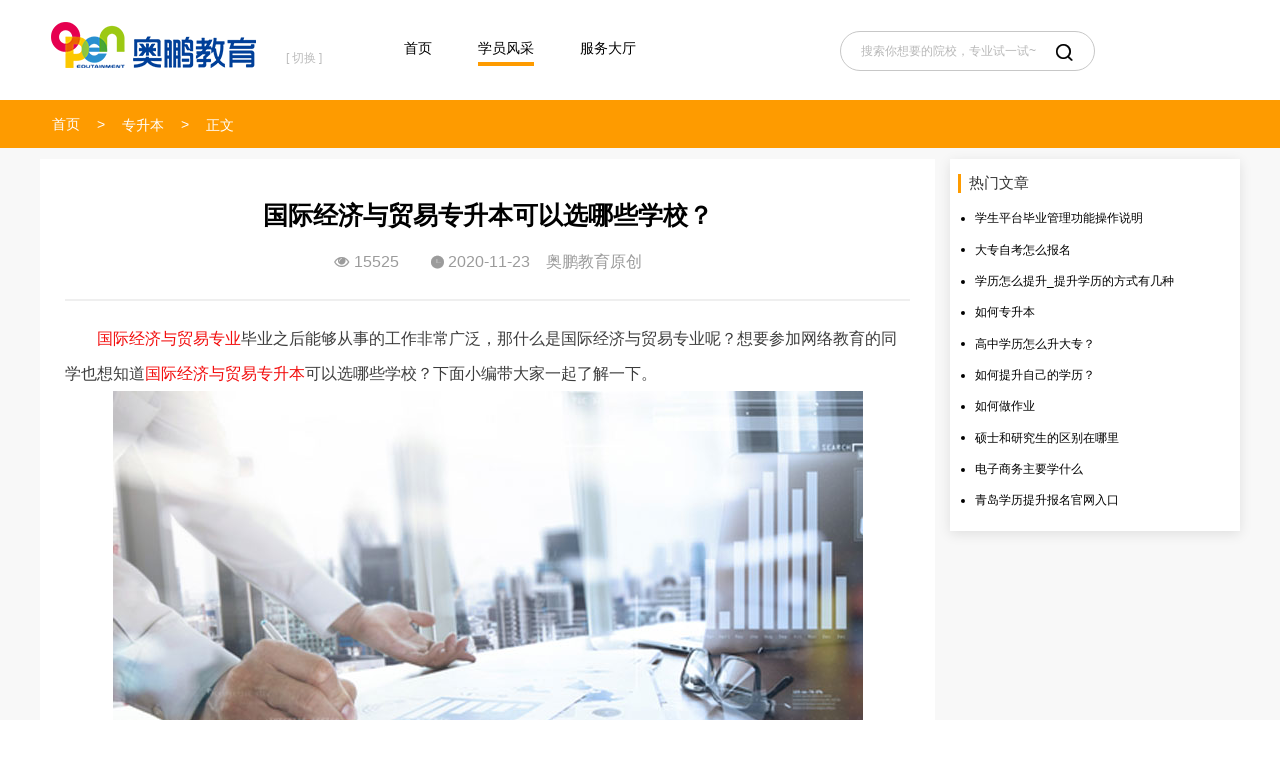

--- FILE ---
content_type: text/html; charset=UTF-8
request_url: https://www.iopen.com.cn/news/20562.html
body_size: 10631
content:
<!DOCTYPE html>
<html lang="zh-cn">

<head>
    
    <title>国际经济与贸易专升本可以选哪些学校？_奥鹏教育</title>
    <meta name="keywords" content="国际经济与贸易专升本，国际经济与贸易网络教育">
    <meta name="description" content="国际经济与贸易专业毕业之后能够从事的工作非常广泛，那什么是国际经济与贸易专业呢？想要参加网络教育的同学也想知道国际经济与贸易专升本可以选哪些学校？下面小编带大家一起了解一下。

">

    <meta charset="UTF-8">
    <meta name="renderer" content="webkit">
    <meta http-equiv="X-UA-Compatible" content="ie=edge">
    <meta name="viewport" content="width=device-width,initial-scale=1.0,minimum-scale=1.0,maximum-scale=1.0,user-scalable=no">
    <link rel="shortcut icon" href="/Public/img/head_logo.png">
    <link rel="stylesheet" href="/Public/assets/fonts/unicode.css" />
        
    <link rel="stylesheet" href="/Public/css/newsMore-dfb672aac2.css?v=1590572293933">
        <link rel="stylesheet" href="/Public/css/active.css?v=1590572293933">

    <script type="text/javascript">
    	 (function() {
	        _fmOpt = {
	            partner: "aopengjy",
	            appName: "aopengNESwz_web",
	            token: "aopengjy" + "-" + new Date().getTime() + "-"+ Math.random().toString(16).substr(2),
	            fmb: true,
	            getinfo: function(){
	                return "e3Y6ICIyLjUuMCIsIG9zOiAid2ViIiwgczogMTk5LCBlOiAianMgbm90IGRvd25sb2FkIn0=";
	            }
	        };
	        // var cimg = new Image(1,1);
	        // cimg.onload = function() {
	        //     _fmOpt.imgLoaded = true;
	        // };
	        // cimg.src = "https://fp.fraudmetrix.cn/fp/clear.png?partnerCode=aopengjy&appName=aopengNESwz_web&tokenId=" + _fmOpt.token;
	        // var fm = document.createElement('script'); fm.type = 'text/javascript'; fm.async = true;
	        // fm.src = ('https:' == document.location.protocol ? 'https://' : 'http://') + 'static.fraudmetrix.cn/v2/fm.js?ver=0.1&t=' + (new Date().getTime()/3600000).toFixed(0);
	        // var s = document.getElementsByTagName('script')[0]; s.parentNode.insertBefore(fm, s);
    	})();
    </script>
    <style>
        /* 新年主题 */
        .header-box{
            background: url('../../../../Public/assets/img/year-theme/line.png');
            position: relative;
        }
        .year-img{
            position: absolute;
        }
        /* .header-dls{
            width: 108px;
            height: 145px;
            background: url('../../../../Public/assets/img/year-theme/dls.png');
        } */
        .header-dl{
            width: 98px;
            height: 132px;
            background: url('../../../../Public/assets/img/year-theme/dl.png');
            right: 100px;
            z-index: 11;
        }
        /* .header-flower{
            width: 62px;
            height: 52px;
            background: url('../../../../Public/assets/img/year-theme/flower.png');
            left: 50%;
            margin-left: -320px;
        } */
        /* .a_active {
            color: #FFF !important;
        } */
        /* .header-common .search-snav-list li a {
            color: #FFF !important;
            text-decoration: none;
        }
        .header-common .head-main-form{
            background-color: #FFF !important;
        } */
        /* 新年主题 */
        .header-common .logo .area{
            margin-left: 20px !important
        }
    </style>

</head>

<body>
    
               	<a href="/activity/190828.html" style="display: none; text-align: center;color: #fff;font-size: 16px;width: 100%; background: #05a8fc;height: 30px;line-height:30px;overflow: hidden;" class="active-home-top-1">
      		<div>
      			<p style='border: 2px solid #000;background-color:#eb5b6e;display: inline-block;height: 22px;line-height: 22px;border-radius: 11px;margin-right:10px;padding: 0 10px;vertical-align: middle;'>福利温馨提示</p>
      			<span style="vertical-align: middle;">酷夏狂欢—红包雨活动<span style="color:#f4cc49;">即将开启</span>，请做好抢红包准备！</span>
      			<img src="/Public/assets/img/active-618.png" alt="" style="vertical-align: middle;margin-left:10px;"/>
      		</div>
      	</a>
      	<a href="/activity/190828.html" style="display: none;text-align: center;color: #fff;font-size: 16px;width: 100%; background: url('/Public/assets/img/666.jpg') center center no-repeat;height: 30px;line-height:30px;" class="active-home-top-2">
      		酷夏狂欢—红包雨活动<span style="color:#f4cc49;">正在进行中</span>，进入酷夏狂欢活动专场，立刻获取您的幸运吧！
      	</a>
          <!-- <div class="header-box"> -->
            <!-- <div class="year-img header-dls"></div> -->
            <!-- <div class="year-img header-dl"></div> -->
            <!-- <div class="year-img header-flower"></div> -->

            <div class="header-common">
                <div class="logo">
                    <a style="display: inline-block;" href="/" title="奥鹏教育-集考研,MBA,出国留学,职业证书,IT培训等职业教育服务提供者,打造“互联网+”职业教育新生态">
                        <img src="/Public/assets/img/logo.png" alt="奥鹏教育-集考研,MBA,出国留学,职业证书,IT培训等职业教育服务提供者,打造“互联网+”职业教育新生态" style="margin-top: 15px;">
                    </a>
                    <div class="area">
                        <strong  class="aw_city_top_name" data-city-id=""></strong>
                        <br />
                        <span class="change-area">[ 切换 ]</span>
                        <div class="select-area" style="display: none;">
                            <span class="icon iconfont icon-close close-area aw_area_close">&#xe643;</span>
                            <span class="icon iconfont icon-triang-up">&#xe662;</span>
                            <div class="area-tap">
                                <span class="active aw_city_title_hot" data-type="hot">
                                    <i> 热门 </i>
                                </span>
                                <!-- <span class="aw_city_title_abcd" data-type="ABCD">
                                    <i> ABCD </i>
                                </span>
                                <span class="aw_city_title_efgh" data-type="EFGH">
                                    <i> EFGH </i>
                                </span>
                                <span class="aw_city_title_ijkl" data-type="IJKL">
                                    <i> IJKL </i>
                                </span>
                                <span class="aw_city_title_mnopq" data-type="MNOPQ">
                                    <i> MNOPQ </i>
                                </span>
                                <span class="aw_city_title_rstuv" data-type="RSTUV">
                                    <i> RSTUV </i>
                                </span>
                                <span class="aw_city_title_wxyz" data-type="WXYZ">
                                    <i> WXYZ </i>
                                </span> -->
                                <span class="aw_city_title_abc" data-type="ABC">
                                    <i> ABC </i>
                                </span>
                                <span class="aw_city_title_defg" data-type="DEFG">
                                    <i> DEFG </i>
                                </span>
                                <span class="aw_city_title_hi" data-type="HI">
                                    <i> HI </i>
                                </span>
                                <span class="aw_city_title_jkl" data-type="JKL">
                                    <i> JKL </i>
                                </span>
                                <span class="aw_city_title_mnpq" data-type="MNPQ">
                                    <i> MNPQ </i>
                                </span>
                                <span class="aw_city_title_rst" data-type="RST">
                                    <i> RST </i>
                                </span>
                                <span class="aw_city_title_yz" data-type="YZ">
                                    <i> YZ </i>
                                </span>
                                <span class="aw_city_title_uwx" data-type="UWX">
                                    <i> UWX </i>
                                </span>
                            </div>
                            <div class="area-list">
                                <table>
                                    <tr class="">
                                        <td>
                                        </td>
                                    </tr>
                                </table>
                            </div>
                        </div>
                    </div>
                </div>
                <ul class="search-snav-list" >
                    <li>
                        <a title="首页" href="/" onclick="clickBtn('dhsy','menu_dhsy');" data-type="index">首页</a>
                    </li>
                    <!-- <li class="search-main-menu search-menu-item">
                        <a title="选专业" href="/majors/index.html" onclick="clickBtn('dhxzy','menu_dhxzy');" data-type="majors">选专业</a>
                    </li>
                    <li>
                        <a title="选院校" href="/school/index.html" onclick="clickBtn('dhxyx','menu_dhxyx');" data-type="school"> 选院校 </a>
                    </li> -->
                    <li>
                        <a title="学员风采" href="/news/index.html" onclick="clickBtn('dhxyfc','menu_dhxyfc');" data-type="news"> 学员风采 </a>
                    </li>
                    <li>
                        <a title="服务大厅" href="/service/index.html" onclick="clickBtn('dhfwdt','menu_dhfwdt');" data-type="service"> 服务大厅 </a>
                    </li>
                </ul>
                <div class="head-main-form">
                    <input type="text" autocomplete="off" class="search-box aw_search_input" id="searchKeywords" tabindex="0" onfocus="if(value=='搜索你想要的院校，专业试一试~') {value=''}" value="搜索你想要的院校，专业试一试~" onblur="if (value=='') {value='搜索你想要的院校，专业试一试~'}" maxlength="30">
                    <span id="searchBtn" class="iconfont icon-search aw_search_button_a">&#xe65a;</span>
                </div>
                <!-- <div class="status-login" style="color: #FFF !important;"> -->
                <!--    <div class="status-login">
                    <div class="login-status" style="display: none;">
                        <i></i><em>，您好!</em>
                        <p>
                            <span class="tra-out"></span>
                            <span class="tra-inner"></span>
                            <span class="fill-cir"></span>
                            <a href="../users/myRegistration.html">我的报名</a>
                            <span class="quit-login">退出登录</span>
                        </p>
                    </div>
                    <div id="loginOpt" class="login-opt" style="display: none;"> 注册/登录 </div>
                </div>-->
                <div id="login" class="login-container">
                    <div class="com-masker"></div>
                    <div class="box">
                        <dl>
                            <dt>
                                <i id="closeLogin" class="iconfont close">&#xe643;</i>
                            </dt>
                            <dd class="title"> 学员注册/登录 </dd>
                        </dl>
                        <form class="com-form">
                            <div>
                                <i class="iconfont con">&#xe69e;</i>
                                <input data-num='0' data-type="phoneNum" class="phone enter" placeholder="请输入手机号" type="text" maxlength="11" />
                            </div>
                            <p class="error"></p>
                            <div>
                                <i class="iconfont con">&#xe69f;</i>
                                <input data-num='1' data-type="imgCode" class="img-code enter" placeholder="请输入图形验证码" type="text" maxlength="4" />
                                <img data-type="getImgCode" src="/Public/assets/img/code.png" class="valid" />
                            </div>
                            <p class="error"></p>
                            <div>
                                <i class="iconfont con">&#xe6a0;</i>
                                <input data-num='2' data-type="phoneCode" class="code enter" placeholder="请输入手机验证码" type="text" maxlength="4" />
                                <button data-type="getCode" class="getcode" type="button">获取验证码</button>
                            </div>
                            <p class="error"></p>
                        </form>
                        <p class="login-error"></p>
                        <button data-type="submit" class="regist" type="button">注册/登录</button>
                        <p class="warm">
                            <label for="privacyPolicy">
                                <input id="privacyPolicy" type="checkbox"/>
                                <i>
                                    勾选代表您已经阅读并同意
                                </i>
                            </label>
                            <a href="/About/xieyi.html" target="_blank">《奥鹏教育隐私协议》,</a>
                            <p>且认同奥鹏教育以电话、短信或其他形式与您取得联系</p>
                        </p>
                    </div>
                </div>
            </div>
            <!-- </div> -->
        <div class="error-close">
            <i class="iconfont">&#xe687;</i>
            <span class="infor"></span>
        </div>
    


    <div class="navbar-common">
        <div class="aside clear">
            <p class="flt">
                <a href="/">首页</a>
                <span>
                    <!-- <i>></i>
                    <a href="/Service.html">学员风采</a> -->
                    <i>></i>
                    <a href="/help/118.html">专升本</a>
                    <i>></i>
                    <span>正文</span>
                </span>
            </p>
        </div>
    </div>
    <div id="activeModel20618" class="active-model">
		<div class="com-masker"></div>
		<dl class="active-content">
			<dt class="bounceIn">
				<a href="javascript:;" target="_blank">
					<img src="" alt="模态层" />
				</a>
				 <span class="iconfont">&#xe672;</span>
			</dt>
		</dl>
	</div>
    <div style="background-color:#f8f8f8;padding-top: 11px;padding-bottom: 30px;">
        <div class="college-accredit-box clear">
            <div class="center-content">
                <div class="new-more">
                    <div class="new-title">
                        <h2>国际经济与贸易专升本可以选哪些学校？</h2>
                        <span><i class="icon iconfont icon-eye">&#xe670;</i> 15525</span>&nbsp;&nbsp;&nbsp;&nbsp;<span>&nbsp;&nbsp;&nbsp;&nbsp;<i class="icon iconfont icon-time-wise">&#xe66f;</i> 2020-11-23</span>&nbsp;&nbsp;&nbsp;&nbsp;<span>奥鹏教育原创</span>
                    </div>
                    <div class="server-content"><p style="text-indent: 2em;"><a class="key-2685" href="/news/52073.html" target="_blank">国际经济与贸易专业</a>毕业之后能够从事的工作非常广泛，那什么是国际经济与贸易专业呢？想要参加网络教育的同学也想知道<a class="key-700" href="/tag/1394.html" target="_blank">国际经济与贸易专升本</a>可以选哪些学校？下面小编带大家一起了解一下。</p><p style="text-align:center"><img src="/upload/202011/23/1606115896658038.jpg" alt="国际经济与贸易专升本可以选哪些学校？" /></p><p style="text-indent: 2em;">什么是国际经济与贸易专业？</p><p style="text-indent: 2em;">国际经济与贸易专业培养适应中国经济与社会发展需要，了解现代国际经济与贸易环境和发展现状，熟悉通行的国际贸易规则、法律与惯例，了解中国对外贸易的政策法规，掌握经济学基本原理和国际贸易基本理论、基本知识，通晓的国际贸易业务运作方式与基本操作技能，能够无障碍地进行英语交流，具有国际视野、创新和开拓精神的应用型国际经贸人才。</p><p style="text-indent: 2em;">国际经济与贸易专升本可以选择的院校有：北京语言大学、、福建师范大学、西南大学、西安交通大学、四川农业大学、四川大学、东北财经大学、北京外国语大学、对外经济贸易大学、江南大学、西北工业大学、中国石油大学(华东)、广东开放大学。</p><p style="text-indent: 2em;">下面小编就以对外经济贸易大学为例，给大家介绍一下学制学分等。</p><p style="text-indent: 2em;">招生专业</p><table align="center"><tbody><tr style=";height:42px" class="firstRow"><td style="border-width: 1px; border-color: black; padding: 1px; border-style: solid;"><p style="margin-bottom: 10px"><span style=";font-family:宋体;color:#3D3D3D">层次</span></p></td><td style="border-width: 1px; border-color: black; border-style: solid; padding: 1px;"><p style="margin-bottom: 10px"><span style=";font-family:宋体;color:#3D3D3D">招生专业及方向</span></p></td><td style="border-width: 1px; border-color: black; border-style: solid; padding: 1px;"><p style="margin-bottom: 10px"><span style=";font-family:宋体;color:#3D3D3D">入学测试科目</span></p></td><td style="border-width: 1px; border-color: black; border-style: solid; padding: 1px;"><p style="margin-bottom: 10px"><span style=";font-family:宋体;color:#3D3D3D">学分</span></p></td><td style="border-width: 1px; border-color: black; border-style: solid; padding: 1px;"><p style="margin-bottom: 10px"><span style=";font-family:宋体;color:#3D3D3D">标准学制</span></p></td><td style="border-width: 1px; border-color: black; border-style: solid; padding: 1px;"><p style="margin-bottom: 10px"><span style=";font-family:宋体;color:#3D3D3D">弹性学习期限</span></p></td><td style="border-width: 1px; border-color: black; border-style: solid; padding: 1px;"><p style="margin-bottom: 10px"><span style=";font-family:宋体;color:#3D3D3D">学位类型</span></p></td></tr><tr style=";height:22px"><td style="border-width: 1px; border-color: black; border-style: solid; background: white; padding: 1px;"><p style="margin-bottom: 10px"><span style=";font-family:宋体;color:#3D3D3D">专升本</span></p></td><td style="border-width: 1px; border-style: solid; border-color: black; background: white; padding: 1px;"><p style="margin-bottom: 10px"><span style=";font-family:宋体;color:#3D3D3D">国际经济与贸易</span></p></td><td style="border-width: 1px; border-style: solid; border-color: black; background: white; padding: 1px;"><p style="margin-bottom: 10px"><span style=";font-family:宋体;color:#3D3D3D">大学语文、大学英语、计算机与网络基础</span></p></td><td style="border-width: 1px; border-style: solid; border-color: black; background: white; padding: 1px;"><p style="margin-bottom: 10px"><span style=";font-family:&#39;Helvetica&#39;,&#39;sans-serif&#39;;color:#3D3D3D">84</span></p></td><td style="border-width: 1px; border-style: solid; border-color: black; background: white; padding: 1px;"><p style="margin-bottom: 10px"><span style=";font-family:&#39;Helvetica&#39;,&#39;sans-serif&#39;;color:#3D3D3D">3</span><span style=";font-family:宋体;color:#3D3D3D">年</span></p></td><td style="border-width: 1px; border-style: solid; border-color: black; background: white; padding: 1px;"><p style="margin-bottom: 10px"><span style=";font-family:&#39;Helvetica&#39;,&#39;sans-serif&#39;;color:#3D3D3D">2.5-5</span><span style=";font-family:宋体;color:#3D3D3D">年</span></p></td><td style="border-width: 1px; border-style: solid; border-color: black; background: white; padding: 1px;"><p style="margin-bottom: 10px"><span style=";font-family:宋体;color:#3D3D3D">经济学</span></p></td></tr></tbody></table><p style="text-indent: 2em;">注：专升本层次短学习期限为2.5年，即从学籍正式注册时间开始算起（通常春季为3月1日，秋季为9月1日），专升本层次2.5年修完学业可申请毕业（不含发证时间）。专升本层次长学习期限为5年，达到长学习期限仍未满足毕业条件的学生，学籍将被注销。</p><p style="text-indent: 2em;">招生对象及条件</p><p style="text-indent: 2em;">具有国民教育系列大专及大专以上学历的人员可以报读专科起点本科。</p><p style="text-indent: 2em;">专业课程设置</p><table align="center"><tbody><tr style=";height:25px" class="firstRow"><td valign="top" style="border-width: 1px; border-color: black; padding: 1px; border-style: solid;"><p style="margin-bottom: 10px"><span style=";font-family:宋体;color:#3D3D3D">层次</span></p></td><td valign="top" style="border-width: 1px; border-color: black; border-style: solid; padding: 1px;"><p style="margin-bottom: 10px"><span style=";font-family:宋体;color:#3D3D3D">专业</span></p></td><td valign="top" style="border-width: 1px; border-color: black; border-style: solid; padding: 1px;"><p style="margin-bottom: 10px"><span style=";font-family:宋体;color:#3D3D3D">主干课程</span></p></td></tr><tr style=";height:54px"><td style="border-width: 1px; border-color: black; border-style: solid; padding: 1px;"><p style="margin-bottom: 10px"><span style=";font-family:宋体;color:#3D3D3D">专升本</span></p></td><td style="border-width: 1px; border-style: solid; border-color: black; padding: 1px;"><p style="margin-bottom: 10px"><span style=";font-family:宋体;color:#3D3D3D">国际经济与贸易</span></p></td><td valign="top" style="border-width: 1px; border-style: solid; border-color: black; padding: 1px;"><p style="margin-bottom: 10px"><span style=";font-family:宋体;color:#3D3D3D">国际贸易、国际贸易实务、国际金融学、电子商务、国际技术贸易、西方经济学原理、大学英语等</span></p></td></tr></tbody></table><p style="text-indent: 2em;">国际经济与贸易专业的就业方向</p><p style="text-indent: 2em;">1、<span style="white-space:pre"></span>可以到正府对外贸易经济管理部门从事外贸管理工作；2、国际经济与贸易专业毕业后可以到外贸企业从事对外贸易业务及国际市场的营销工作；3、可以到国家机关、国民经济综合部门、商业部门、涉外企业、合资企业、大型工商贸易公司或企业从事贸易经济、市场营销、经营管理工作；4、可以到各大高等院校、科研单位从事教学及科研工作等；5、可以到新闻、出版、杂志、网络单位从事编辑、出版、采编、组稿、记者等工作；6、可以到各类中专学校从事教学工作；7、可以到机关、团体、企业等单位从事信息收集、管理工作；8、可以考取报关员、报检员等资格证书，从事相关岗位工作。</p><p style="text-indent: 2em;">通过以上讲述，对于此问题大家有了一定的了解，学员可以放心报名，获得的毕业证书和学位证是国家承认的。如果还有其它与学历提升相关的疑问，请和网站的在线老师直接联系。</div>
                    <div class="tag">
                        <samp class="fl">标签： <a href="/tag/1394.html" target="_blank">
                                    <span class="pink">国际经济与贸易专升本</span>
                                </a><a href="/tag/1360.html" target="_blank">
                                    <span class="pink">国际经济与贸易网络教育</span>
                                </a>                            </samp>                        <samp class="fr">来源：</samp>
                    </div>
                                        <div class="link-more">
                        <p>
                            <span>上一篇：</span>
                                                                                        <a href="/news/29258.html" title="重庆高起专学费是多少？一次性收取吗？"> 重庆高起专学费是多少？一次性收取吗？ </a>                        </p>
                        <p>
                            <span>下一篇：</span>
                                                                                        <a href="/news/29262.html" title="中专毕业怎么提升学历比较方便？需要哪些条件？"> 中专毕业怎么提升学历比较方便？需要哪些条件？ </a>                        </p>
                    </div>
                <div class="relevance"><h4>相关文章</h4>
                        <ul>
                            <li><a href="/news/20482.html" title="对外经济贸易大学有国际经济与贸易这个专业吗？">对外经济贸易大学有国际经济与贸易这个专业吗？</a></li><li><a href="/news/68519.html" title="国际经济与贸易网络教育专业就业方向有哪些？">国际经济与贸易网络教育专业就业方向有哪些？</a></li><li><a href="/news/68521.html" title="国际经济与贸易网络教育专业就业方向有哪些？">国际经济与贸易网络教育专业就业方向有哪些？</a></li><li><a href="/news/44061.html" title="国际经济与贸易网络教育含金量怎么样？">国际经济与贸易网络教育含金量怎么样？</a></li><li><a href="/news/68525.html" title="如何报考国际经济与贸易网络教育？">如何报考国际经济与贸易网络教育？</a></li><li><a href="/news/68513.html" title="国际经济与贸易网络教育本科有哪些院校？">国际经济与贸易网络教育本科有哪些院校？</a></li><li><a href="/news/23808.html" title="国际经济与贸易专升本考试科目">国际经济与贸易专升本考试科目</a></li>                        </ul>
                    </div>                </div>
            </div>
            <div class="hot-article">
                <div class="hotBox">
                    <h3>热门文章</h3>
                    <ul class="article-list">
                        <li>
                                <a href="/news/3022.html" target="_blank">学生平台毕业管理功能操作说明</a>
                            </li><li>
                                <a href="/news/72753.html" target="_blank">大专自考怎么报名</a>
                            </li><li>
                                <a href="/news/58999.html" target="_blank">学历怎么提升_提升学历的方式有几种</a>
                            </li><li>
                                <a href="/news/68039.html" target="_blank">如何专升本</a>
                            </li><li>
                                <a href="/news/7658.html" target="_blank">高中学历怎么升大专？</a>
                            </li><li>
                                <a href="/news/27998.html" target="_blank">如何提升自己的学历？</a>
                            </li><li>
                                <a href="/news/3154.html" target="_blank">如何做作业</a>
                            </li><li>
                                <a href="/news/76901.html" target="_blank">硕士和研究生的区别在哪里</a>
                            </li><li>
                                <a href="/news/70809.html" target="_blank">电子商务主要学什么</a>
                            </li><li>
                                <a href="/news/42427.html" target="_blank">青岛学历提升报名官网入口</a>
                            </li>                    </ul>
                </div>
                
                <!-- <div class="hotBox mar20" style="display: none;">
                    <h3>合作院校</h3>
                    <div id="timeLine">
                        <div id="cList">
                            <div style="width: 250px;margin: 0 auto; overflow: hidden; text-align: center; ">
                                <ul id="cUl" class="hot_school slides">
                                    <img class="loading" src="/Public/assets/img/load.gif" />
                                                                    </ul>
                            </div>
                        </div>
                    </div>
                </div> -->
                <!-- <div class="hotBox mar20 hotSubject">
                    <h3>招生专业</h3>
                    <div class="aw_hot_product">
                        <img class="loading" src="/Public/assets/img/load.gif" />
                                            </div>
                </div> -->
            </div>
        </div>
    </div>


    <div class="footer-common">
        <!-- <div class="links">
            <dl>
                <dt>学习服务</dt>
                <dd>
                    <a target="_blank" href="http://learn.open.com.cn/">奥鹏学生平台 </a> |<a target="_blank" href="https://www.open.com.cn/service/collegeauth.html">高校授权查询 </a> |<a target="_blank" href="http://oces.open.com.cn/">奥鹏教务系统 </a> |<a target="_blank" href="http://entrancetest.open.com.cn/">入学测试系统 </a> |                </dd>
            </dl>
            <dl>
                <dt><a href="/about/links.html">友情链接</a></dt>
                <dd>
                    <a target="_blank" href="http://www.minshengedu.com/">民生教育集团 </a> |<a target="_blank" href="http://www.open.com.cn/">奥鹏教育 </a> |<a target="_blank" href="http://www.ourteacher.com.cn/">奥鹏教师网 </a> |<a target="_blank" href="http://liuxue.open.com.cn/">奥鹏留学 </a> |<a target="_blank" href="http://shixun.open.com.cn/home">奥鹏云实训平台 </a> |<a target="_blank" href="http://www.cnhsk.com.cn/">丝绸之路国际教育中心 </a> |<a target="_blank" href="http://www.moocchina.com.cn/">慕课中国联盟 </a> |<a target="_blank" href="https://www.imooc.com/">慕课网 </a> |<a target="_blank" href="https://www.doxue.com">都学课堂 </a> |<a target="_blank" href="https://www.mbachina.com">MBA中国网 </a> |<a target="_blank" href="http://www.workai.com.cn/">小爱科技 </a> |<a target="_blank" href="https://www.openedu.com.cn/">开放教育考前辅导 </a> |<a target="_blank" href="http://www.umooc.com.cn/index.do">优慕课 </a> |<a target="_blank" href="http://www.hqwx.com/">环球网校 </a> |<a target="_blank" href="https://www.027art.com">艺考 </a> |<a target="_blank" href="https://www.gaodun.com">高顿教育 </a> |<a target="_blank" href="http://www.chinakaoyan.com/">中国考研网 </a> |<a target="_blank" href="https://www.tingclass.net">听力课堂 </a> |<a target="_blank" href="http://www.chusan.com">初三网 </a> |<a target="_blank" href="http://www.jobui.com">职友集 </a> |<a target="_blank" href="https://kr.hujiang.com/">沪江韩语 </a> |<a target="_blank" href="http://www.kekenet.com">可可英语 </a> |<a target="_blank" href="http://www.zjia8.com">家庭教育吧 </a> |<a target="_blank" href="http://www.yinhangzhaopin.com/">银行招聘网 </a> |<a target="_blank" href="https://edu.51cto.com/">51cto学堂 </a> |<a target="_blank" href="http://www.koomao.com/">酷猫写作网 </a> |<a target="_blank" href="https://www.36840.com">编绳手链 </a> |<a target="_blank" href="https://www.haotougao.com/">期刊投稿 </a> |<a target="_blank" href="https://www.zhaohaowang.com">手机号码大全 </a> |<a target="_blank" href="https://www.jiceng.org">基层网 </a> |<a target="_blank" href="https://www.china-share.com">华宇考试网 </a> |<a target="_blank" href="http://ha.huatu.com">河南公务员考试网 </a> |<a target="_blank" href="http://www.zgsydw.com">事业编考试 </a> |                </dd>
            </dl>
        </div> -->
        <div class="copyright">
            <p>
                <a href="/about/index.html" target="_blank">关于我们</a> | <a href="/about/fv.html" target="_blank">法律声明</a> | <a href="/about/links.html" target="_blank">友情链接</a> | <a href="/about/lianxiwomen.html" target="_blank">联系我们</a>
            </p>
            <p>版权所有：北京奥鹏文化传媒有限公司 Copyright ©2003-2026 open.com.cn ALL rights reserved</p>
            <p>
                <span>登记序号：<a href="https://beian.miit.gov.cn/#/Integrated/index">京ICP备12003892号-10</a></span>
                <img class="emblem" src="/Public/assets/img/emblem.png" alt="国徽" />
                <a href="http://www.beian.gov.cn/portal/registerSystemInfo?recordcode=11010802026030">
                    <span>京公网安备 11010802026030号</span></a>
            </p>
            <p class="certificate" style="display: none;">
            </p>
        </div>
    </div>


	<!--
<block >
    <div class="chat-box">
         <div id="hideMasker" class="com-masker"></div>
        <div class="online bounceIn">
            <img class="lazy-chat" src="/Public/assets/img/logoBd2.svg" data-original="/Public/assets/img/sever_peo.png" />
            <p>您好，请选择问题类型进行咨询</p>
            <div class="btn"><a class="signWechatBtn" href="javascript:;">报名咨询</a><a class="studyServeBtn" href="javascript:;" style="margin-right: 0;">老生咨询</a></div>
        </div> 
        <div class="consuting-container bounceIn">
            <div class="first">
                <div class="first-title">
                    <img class="lazy-chat" style="float:left; margin-top: -4px;"
                        src="/Public/assets/consting/sever_consulting_aopeng.png" />
                    <div class="titleChild"> &nbsp;-&nbsp;在线客服</div>
                </div>
                <div class="first-img" id="hideMasker" style="cursor: pointer;">
                    <img class="lazy-chat" src="/Public/assets/consting/sever_consulting_close.png" />
                </div>
            </div>
            <div class="second flex-center">
                <div class="second-img flex-center">
                    <img class="lazy-chat" src="/Public/assets/consting/sever_consulting.png" />
                </div>
                <div class="second-title">
                    <div class="div-second">
                        <div class="firstChild">&nbsp;&nbsp;“&nbsp;欢迎访问奥鹏教育官网&nbsp;”</div>
                        <div class="nthChild">点击选择您要咨询的类型发起会话</div>
                    </div>
                </div>
            </div>
            <div class="third">
                <div class="third-row flex-center">
                    <div class="third-items flex-center signWechatBtn" style="cursor: pointer;">
                        <div class="third-item1">
                            学历提升
                        </div>
                        <div class="third-item2 flex-center">
                            <img class="messgeImg" src="/Public/assets/consting/serve_message.svg"> <span>立即咨询<span>
                        </div>
                    </div>
                    <div class="third-items flex-center signWechatBtn" style="cursor: pointer;">
                        <div class="third-item1">
                            考研辅导
                        </div>
                        <div class="third-item2 flex-center ">
                            <img class="messgeImg" src="/Public/assets/consting/serve_message.svg"> <span>立即咨询<span>
                        </div>
                    </div>
                    <div class="third-items flex-center signWechatBtn" style="cursor: pointer;">
                        <div class="third-item1">
                            海外硕博
                        </div>
                        <div class="third-item2 flex-center ">
                            <img class="messgeImg" src="/Public/assets/consting/serve_message.svg"> <span>立即咨询<span>
                        </div>
                    </div>
                </div>
                <div class="third-row flex-center ">
                    <div class="third-items flex-center signWechatBtn" style="cursor: pointer;">
                        <div class="third-item1">
                            国际教育
                        </div>
                        <div class="third-item2 flex-center ">
                            <img class="messgeImg" src="/Public/assets/consting/serve_message.svg"> <span>立即咨询<span>
                        </div>
                    </div>
                    <div class="third-items flex-center signWechatBtn" style="cursor: pointer;">
                        <div class="third-item1">
                            职业技能
                        </div>
                        <div class="third-item2 flex-center ">
                            <img class="messgeImg" src="/Public/assets/consting/serve_message.svg"> <span>立即咨询<span>
                        </div>
                    </div>
                    <div class="third-items flex-center signWechatBtn" style="cursor: pointer;">
                        <div class="third-item1">
                            职业证书
                        </div>
                        <div class="third-item2 flex-center ">
                            <img class="messgeImg" src="/Public/assets/consting/serve_message.svg"> <span>立即咨询<span>
                        </div>
                    </div>
                </div>
                <div class="third-row flex-center" >
                    <div class="third-items flex-center signWechatBtn" style="cursor: pointer;">
                        <div class="third-item1">
                            执业药师
                        </div>
                        <div class="third-item2 flex-center ">
                            <img class="messgeImg" src="/Public/assets/consting/serve_message.svg"> <span>立即咨询<span>
                        </div>
                    </div>
                    <div class="third-items flex-center studyServeBtn" style="cursor: pointer;">
                        <div class="third-item1">
                            老生咨询
                        </div>
                        <div class="third-item2 flex-center ">
                            <img class="messgeImg" src="/Public/assets/consting/serve_message.svg"> <span>立即咨询<span>
                        </div>
                    </div>
                    <div class="third-items flex-center signWechatBtn" style="cursor: pointer;">
                        <div class="third-item1">
                            其他问题
                        </div>
                        <div class="third-item2 flex-center ">
                            <img class="messgeImg" src="/Public/assets/consting/serve_message.svg"> <span>立即咨询<span>
                        </div>
                    </div>
                </div>
            </div>
        </div>
    </div>
-->
	<div class="slider-box" style="right: 30px;display: none;">
		<div class="forbidden-box"></div>
		<div id="active191212" style="display:none;position: absolute;left: 50%;margin-left:-55px;top: -100px;z-index: 1;width: 110px;height: 110px;">
			<a href="#" target="_blank" style="display: block;">
				<img src="/Public/assets/img/191212.gif" style="width:100%;height:100%;"/>
			</a>
			<em style="position: absolute;top:-10px;right:0;width: 24px;height: 24px;background: url('/Public/assets/img/activeClose.png') center center no-repeat;background-size: 100% 100%;cursor: pointer;"></em>
		</div>
		<dl id="signWechat">
			<dt>
				<span class="iconfont icon-wechat">&#xe6c7;</span>
				<p>在线咨询</p>
			</dt>
			<!--<dd id="signBox">
				<span></span>
				<img class="arrow" src="/Public/assets/img/arrow.png"/>

				<p class="content">
					请选择
				</p>
				<p>
					<button class="signWechatBtn">
						报名咨询
					</button>

					<button class="studyServeBtn">
						老生咨询
					</button>
				</p>
			</dd>-->
		</dl>

		<dl id="serverNum" class="server-num">
			<dt>
				<span class="iconfont icon-phone-call">&#xe684;</span>
				<p>服务热线</p>
			</dt>
			<dd class="server-lines" style="display: none;left: -120px;">
				<span>

				</span>
				<img class="arrow" src="/Public/assets/img/arrow.png"/>
				<p>
					<strong>报名咨询：</strong>
					<br/>&nbsp;010-59321946
				</p>
				<p>
					<strong>在读服务：</strong>
					<br/>&nbsp;400 810 6736
				</p>
				<p class="reading">
					<strong>投诉邮箱：</strong>
					<br/>&nbsp;tsjy#mail.open.com.cn(请把#换成@)
				</p>
			</dd>
		</dl>
		<dl id="netWx">
			<dt>
				<span class="iconfont icon-weixin">&#xe65d;</span>
				<p>官方微信</p>
			</dt>
			<dd class="net-weixin" style="display: none;left: -100px;">
				<span></span>
				<img class="arrow" src="/Public/assets/img/arrow.png"/>
				<p class="wx">
					<img src="/Public/assets/img/weixin.jpg" width="130" height="130" />
				</p>
			</dd>
		</dl>
		<dl id="adviseBox">
			<dt>
				<a target="_blank" href="/About/feedback.html">
					<span class="iconfont icon-weixin">&#xe6c8;</span>
					<p>投诉建议</p>
				</a>
			</dt>
		</dl>
		<dl id="goTop" class="end" style="display: none;">
			<dt>
				<span class="iconfont icon-arr-top">&#xe65c;</span>
				<p>回到顶部</p>
			</dt>
		</dl>
		<div style="margin-top: 20px;" id="signWechat">
			<img class="lazy-chat" src="/Public/assets/consting/sever_consulting.png" />
		</div>
	</div>
</block>

	<div class="active-190618" style="display: none;">
		<div class="active-content">
			<i class="iconfont">&#xe643;</i>
			<a href="/activity/190828.html">
				<img src="/Public/assets/img/190828.png" alt="" />
			</a>
		</div>
	</div>

<!-- 云朵聊天 -->
<!-- <script type="text/javascript" src="https://visitor.yunduocrm.com/static/delopJsBuild/1.0/delopAllJs.js?t=1648534550593"></script> -->

<script type="text/javascript">
	// var cityId = ;
	// var is_first_index = ;
	var LogChannelID = "test"; //LogChannelID是频道ID，
	
	/*百度代码统计--开始*/
	var _hmt = _hmt || [];
	(function() {
	  var hm = document.createElement("script");
	  hm.src = "https://hm.baidu.com/hm.js?946766664d58c814a94301842a7a73fb";
	  var s = document.getElementsByTagName("script")[0];
	  s.parentNode.insertBefore(hm, s);
})();
	/*百度代码统计--结束*/
</script>
<script type="text/javascript" src="/Public/js/chat.js?v=1590572293933"></script>
<!--<script src="https://dl.ntalker.com/js/xn6/ntkfstat.js?siteid=kf_10225" type="text/javascript"></script>-->
<script type="text/javascript" src="/Public/js/lib/vendor/vendor.js"></script>
<script type="text/javascript">
    (function () {
        if ((navigator.userAgent.match(/(phone|pad|pod|iPhone|iPod|ios|iPad|Android|Mobile|BlackBerry|IEMobile|MQQBrowser|JUC|Fennec|wOSBrowser|BrowserNG|WebOS|Symbian|Windows Phone)/i))) {
                    var hostName = window.location.hostname;
                if (hostName.indexOf('www') > -1) {
                    window.location.href = '//' + window.location.hostname.replace(/www/, "m") + window.location.pathname;
                } else {
                    window.location.href = '//' + 'm.' + window.location.hostname + window.location.pathname;
                }
        };
    })();
</script>

    <script type="text/javascript" src="/Public/js/helpDetail-c967f325a9.js"></script>
    <script type="text/javascript" src="/Public/js/active.js?v=1590572293933"></script>
    <script type="text/javascript">
        (function () {
            if ((navigator.userAgent.match(/(phone|pad|pod|iPhone|iPod|ios|iPad|Android|Mobile|BlackBerry|IEMobile|MQQBrowser|JUC|Fennec|wOSBrowser|BrowserNG|WebOS|Symbian|Windows Phone)/i))) {
                        var hostName = window.location.hostname;
                    if (hostName.indexOf('www') > -1) {
                        window.location.href = '//' + window.location.hostname.replace(/www/, "m") + window.location.pathname;
                    } else {
                        window.location.href = '//' + 'm.' + window.location.hostname + window.location.pathname;
                    }
            };
        })();
    </script>




</body>

</html>

--- FILE ---
content_type: application/javascript; charset=utf-8
request_url: https://www.iopen.com.cn/Public/sensorsdata/sensorsdata.min.js
body_size: 20442
content:
!function(e){"object"==typeof exports&&"object"==typeof module?module.exports=e():e()}(function(){function BatchSend(){this.sendingData=0}try{var sd={},_=sd._={};"object"!=typeof JSON&&(JSON={}),function(){"use strict";function f(e){return e<10?"0"+e:e}function this_value(){return this.valueOf()}function quote(e){return rx_escapable.lastIndex=0,rx_escapable.test(e)?'"'+e.replace(rx_escapable,function(e){var t=meta[e];return"string"==typeof t?t:"\\u"+("0000"+e.charCodeAt(0).toString(16)).slice(-4)})+'"':'"'+e+'"'}function str(e,t){var r,s,n,a,i,o=gap,c=t[e];switch(c&&"object"==typeof c&&"function"==typeof c.toJSON&&(c=c.toJSON(e)),"function"==typeof rep&&(c=rep.call(t,e,c)),typeof c){case"string":return quote(c);case"number":return isFinite(c)?String(c):"null";case"boolean":case"null":return String(c);case"object":if(!c)return"null";if(gap+=indent,i=[],"[object Array]"===Object.prototype.toString.apply(c)){for(a=c.length,r=0;r<a;r+=1)i[r]=str(r,c)||"null";return n=0===i.length?"[]":gap?"[\n"+gap+i.join(",\n"+gap)+"\n"+o+"]":"["+i.join(",")+"]",gap=o,n}if(rep&&"object"==typeof rep)for(a=rep.length,r=0;r<a;r+=1)"string"==typeof rep[r]&&(s=rep[r],n=str(s,c),n&&i.push(quote(s)+(gap?": ":":")+n));else for(s in c)Object.prototype.hasOwnProperty.call(c,s)&&(n=str(s,c),n&&i.push(quote(s)+(gap?": ":":")+n));return n=0===i.length?"{}":gap?"{\n"+gap+i.join(",\n"+gap)+"\n"+o+"}":"{"+i.join(",")+"}",gap=o,n}}var rx_one=/^[\],:{}\s]*$/,rx_two=/\\(?:["\\\/bfnrt]|u[0-9a-fA-F]{4})/g,rx_three=/"[^"\\\n\r]*"|true|false|null|-?\d+(?:\.\d*)?(?:[eE][+\-]?\d+)?/g,rx_four=/(?:^|:|,)(?:\s*\[)+/g,rx_escapable=/[\\\"\u0000-\u001f\u007f-\u009f\u00ad\u0600-\u0604\u070f\u17b4\u17b5\u200c-\u200f\u2028-\u202f\u2060-\u206f\ufeff\ufff0-\uffff]/g,rx_dangerous=/[\u0000\u00ad\u0600-\u0604\u070f\u17b4\u17b5\u200c-\u200f\u2028-\u202f\u2060-\u206f\ufeff\ufff0-\uffff]/g;"function"!=typeof Date.prototype.toJSON&&(Date.prototype.toJSON=function(){return isFinite(this.valueOf())?this.getUTCFullYear()+"-"+f(this.getUTCMonth()+1)+"-"+f(this.getUTCDate())+"T"+f(this.getUTCHours())+":"+f(this.getUTCMinutes())+":"+f(this.getUTCSeconds())+"Z":null},Boolean.prototype.toJSON=this_value,Number.prototype.toJSON=this_value,String.prototype.toJSON=this_value);var gap,indent,meta,rep;"function"!=typeof JSON.stringify&&(meta={"\b":"\\b","\t":"\\t","\n":"\\n","\f":"\\f","\r":"\\r",'"':'\\"',"\\":"\\\\"},JSON.stringify=function(e,t,r){var s;if(gap="",indent="","number"==typeof r)for(s=0;s<r;s+=1)indent+=" ";else"string"==typeof r&&(indent=r);if(rep=t,t&&"function"!=typeof t&&("object"!=typeof t||"number"!=typeof t.length))throw new Error("JSON.stringify");return str("",{"":e})}),"function"!=typeof JSON.parse&&(JSON.parse=function(text,reviver){function walk(e,t){var r,s,n=e[t];if(n&&"object"==typeof n)for(r in n)Object.prototype.hasOwnProperty.call(n,r)&&(s=walk(n,r),void 0!==s?n[r]=s:delete n[r]);return reviver.call(e,t,n)}var j;if(text=String(text),rx_dangerous.lastIndex=0,rx_dangerous.test(text)&&(text=text.replace(rx_dangerous,function(e){return"\\u"+("0000"+e.charCodeAt(0).toString(16)).slice(-4)})),rx_one.test(text.replace(rx_two,"@").replace(rx_three,"]").replace(rx_four,"")))return j=eval("("+text+")"),"function"==typeof reviver?walk({"":j},""):j;throw new SyntaxError("JSON.parse")})}(),function(){var e=Array.prototype,t=Function.prototype,r=Object.prototype,s=e.slice,n=r.toString,a=r.hasOwnProperty,i=(t.bind,e.forEach),o=(e.indexOf,Array.isArray),c={},u=_.each=function(e,t,r){if(null==e)return!1;if(i&&e.forEach===i)e.forEach(t,r);else if(e.length===+e.length){for(var s=0,n=e.length;s<n;s++)if(s in e&&t.call(r,e[s],s,e)===c)return!1}else for(var o in e)if(a.call(e,o)&&t.call(r,e[o],o,e)===c)return!1};_.extend=function(e){return u(s.call(arguments,1),function(t){for(var r in t)void 0!==t[r]&&(e[r]=t[r])}),e},_.extend2Lev=function(e){return u(s.call(arguments,1),function(t){for(var r in t)void 0!==t[r]&&(_.isObject(t[r])&&_.isObject(e[r])?_.extend(e[r],t[r]):e[r]=t[r])}),e},_.coverExtend=function(e){return u(s.call(arguments,1),function(t){for(var r in t)void 0!==t[r]&&void 0===e[r]&&(e[r]=t[r])}),e},_.isArray=o||function(e){return"[object Array]"===n.call(e)},_.isFunction=function(e){if(!e)return!1;try{return/^\s*\bfunction\b/.test(e)}catch(t){return!1}},_.isArguments=function(e){return!(!e||!a.call(e,"callee"))},_.toArray=function(e){return e?e.toArray?e.toArray():_.isArray(e)?s.call(e):_.isArguments(e)?s.call(e):_.values(e):[]},_.values=function(e){var t=[];return null==e?t:(u(e,function(e){t[t.length]=e}),t)},_.indexOf=function(e,t){var r=e.indexOf;if(r)return r.call(e,t);for(var s=0;s<e.length;s++)if(t===e[s])return s;return-1},_.filter=function(e,t,r){var s=Object.prototype.hasOwnProperty;if(e.filter)return e.filter(t);for(var n=[],a=0;a<e.length;a++)if(s.call(e,a)){var i=e[a];t.call(r,i,a,e)&&n.push(i)}return n},_.inherit=function(e,t){return e.prototype=new t,e.prototype.constructor=e,e.superclass=t.prototype,e},_.trim=function(e){return e.replace(/^[\s\uFEFF\xA0]+|[\s\uFEFF\xA0]+$/g,"")},_.isObject=function(e){return null!=e&&"[object Object]"==n.call(e)},_.isEmptyObject=function(e){if(_.isObject(e)){for(var t in e)if(a.call(e,t))return!1;return!0}return!1},_.isUndefined=function(e){return void 0===e},_.isString=function(e){return"[object String]"==n.call(e)},_.isDate=function(e){return"[object Date]"==n.call(e)},_.isBoolean=function(e){return"[object Boolean]"==n.call(e)},_.isNumber=function(e){return"[object Number]"==n.call(e)&&/[\d\.]+/.test(String(e))},_.isElement=function(e){return!(!e||1!==e.nodeType)},_.isJSONString=function(e){try{JSON.parse(e)}catch(t){return!1}return!0},_.safeJSONParse=function(e){var t=null;try{t=JSON.parse(e)}catch(r){return!1}return t},_.decodeURIComponent=function(e){var t=e;try{t=decodeURIComponent(e)}catch(r){t=e}return t},_.encodeDates=function(e){return _.each(e,function(t,r){_.isDate(t)?e[r]=_.formatDate(t):_.isObject(t)&&(e[r]=_.encodeDates(t))}),e},_.mediaQueriesSupported=function(){return"undefined"!=typeof window.matchMedia||"undefined"!=typeof window.msMatchMedia},_.getScreenOrientation=function(){var e=screen.msOrientation||screen.mozOrientation||(screen.orientation||{}).type,t="\u672a\u53d6\u5230\u503c";if(e)t=e.indexOf("landscape")>-1?"landscape":"portrait";else if(_.mediaQueriesSupported()){var r=window.matchMedia||window.msMatchMedia;r("(orientation: landscape)").matches?t="landscape":r("(orientation: portrait)").matches&&(t="portrait")}return t},_.now=Date.now||function(){return(new Date).getTime()},_.throttle=function(e,t,r){var s,n,a,i=null,o=0;r||(r={});var c=function(){o=r.leading===!1?0:_.now(),i=null,a=e.apply(s,n),i||(s=n=null)};return function(){var u=_.now();o||r.leading!==!1||(o=u);var d=t-(u-o);return s=this,n=arguments,d<=0||d>t?(i&&(clearTimeout(i),i=null),o=u,a=e.apply(s,n),i||(s=n=null)):i||r.trailing===!1||(i=setTimeout(c,d)),a}},_.hashCode=function(e){if("string"!=typeof e)return 0;var t=0,r=null;if(0==e.length)return t;for(var s=0;s<e.length;s++)r=e.charCodeAt(s),t=(t<<5)-t+r,t&=t;return t},_.formatDate=function(e){function t(e){return e<10?"0"+e:e}return e.getFullYear()+"-"+t(e.getMonth()+1)+"-"+t(e.getDate())+" "+t(e.getHours())+":"+t(e.getMinutes())+":"+t(e.getSeconds())+"."+t(e.getMilliseconds())},_.searchObjDate=function(e){_.isObject(e)&&_.each(e,function(t,r){_.isObject(t)?_.searchObjDate(e[r]):_.isDate(t)&&(e[r]=_.formatDate(t))})},_.searchZZAppStyle=function(e){"undefined"!=typeof e.properties.$project&&(e.project=e.properties.$project,delete e.properties.$project),"undefined"!=typeof e.properties.$token&&(e.token=e.properties.$token,delete e.properties.$token)},_.formatJsonString=function(e){try{return JSON.stringify(e,null,"  ")}catch(t){return JSON.stringify(e)}},_.formatString=function(e){return e.length>sd.para.max_string_length?(sd.log("\u5b57\u7b26\u4e32\u957f\u5ea6\u8d85\u8fc7\u9650\u5236\uff0c\u5df2\u7ecf\u505a\u622a\u53d6--"+e),e.slice(0,sd.para.max_string_length)):e},_.searchObjString=function(e){_.isObject(e)&&_.each(e,function(t,r){_.isObject(t)?_.searchObjString(e[r]):_.isString(t)&&(e[r]=_.formatString(t))})},_.parseSuperProperties=function(e){_.isObject(e)&&(_.each(e,function(t,r){if(_.isFunction(t))try{e[r]=t(),_.isFunction(e[r])&&(sd.log("\u60a8\u7684\u5c5e\u6027- "+r+" \u683c\u5f0f\u4e0d\u6ee1\u8db3\u8981\u6c42\uff0c\u6211\u4eec\u5df2\u7ecf\u5c06\u5176\u5220\u9664"),delete e[r])}catch(s){delete e[r],sd.log("\u60a8\u7684\u5c5e\u6027- "+r+" \u629b\u51fa\u4e86\u5f02\u5e38\uff0c\u6211\u4eec\u5df2\u7ecf\u5c06\u5176\u5220\u9664")}}),_.strip_sa_properties(e))},_.searchConfigData=function(e){if("object"==typeof e&&e.$option){var t=e.$option;return delete e.$option,t}return{}},_.unique=function(e){for(var t,r=[],s={},n=0;n<e.length;n++)t=e[n],t in s||(s[t]=!0,r.push(t));return r},_.strip_sa_properties=function(e){return _.isObject(e)?(_.each(e,function(t,r){if(_.isArray(t)){var s=[];_.each(t,function(e){_.isString(e)?s.push(e):sd.log("\u60a8\u7684\u6570\u636e-",r,t,"\u7684\u6570\u7ec4\u91cc\u7684\u503c\u5fc5\u987b\u662f\u5b57\u7b26\u4e32,\u5df2\u7ecf\u5c06\u5176\u5220\u9664")}),0!==s.length?e[r]=s:(delete e[r],sd.log("\u5df2\u7ecf\u5220\u9664\u7a7a\u7684\u6570\u7ec4"))}_.isString(t)||_.isNumber(t)||_.isDate(t)||_.isBoolean(t)||_.isArray(t)||_.isFunction(t)||"$option"===r||(sd.log("\u60a8\u7684\u6570\u636e-",r,t,"-\u683c\u5f0f\u4e0d\u6ee1\u8db3\u8981\u6c42\uff0c\u6211\u4eec\u5df2\u7ecf\u5c06\u5176\u5220\u9664"),delete e[r])}),e):e},_.strip_empty_properties=function(e){var t={};return _.each(e,function(e,r){null!=e&&(t[r]=e)}),t},_.utf8Encode=function(e){e=(e+"").replace(/\r\n/g,"\n").replace(/\r/g,"\n");var t,r,s,n="",a=0;for(t=r=0,a=e.length,s=0;s<a;s++){var i=e.charCodeAt(s),o=null;i<128?r++:o=i>127&&i<2048?String.fromCharCode(i>>6|192,63&i|128):String.fromCharCode(i>>12|224,i>>6&63|128,63&i|128),null!==o&&(r>t&&(n+=e.substring(t,r)),n+=o,t=r=s+1)}return r>t&&(n+=e.substring(t,e.length)),n},_.base64Encode=function(e){if("function"==typeof btoa)return btoa(encodeURIComponent(e).replace(/%([0-9A-F]{2})/g,function(e,t){return String.fromCharCode("0x"+t)}));e=String(e);var t,r,s,n,a,i,o,c,u="ABCDEFGHIJKLMNOPQRSTUVWXYZabcdefghijklmnopqrstuvwxyz0123456789+/=",d=0,p=0,l="",f=[];if(!e)return e;e=_.utf8Encode(e);do t=e.charCodeAt(d++),r=e.charCodeAt(d++),s=e.charCodeAt(d++),c=t<<16|r<<8|s,n=c>>18&63,a=c>>12&63,i=c>>6&63,o=63&c,f[p++]=u.charAt(n)+u.charAt(a)+u.charAt(i)+u.charAt(o);while(d<e.length);switch(l=f.join(""),e.length%3){case 1:l=l.slice(0,-2)+"==";break;case 2:l=l.slice(0,-1)+"="}return l},_.UUID=function(){var e=function(){for(var e=1*new Date,t=0;e==1*new Date;)t++;return e.toString(16)+t.toString(16)},t=function(){return Math.random().toString(16).replace(".","")},r=function(e){function t(e,t){var r,s=0;for(r=0;r<t.length;r++)s|=a[r]<<8*r;return e^s}var r,s,n=navigator.userAgent,a=[],i=0;for(r=0;r<n.length;r++)s=n.charCodeAt(r),a.unshift(255&s),a.length>=4&&(i=t(i,a),a=[]);return a.length>0&&(i=t(i,a)),i.toString(16)};return function(){var s=String(screen.height*screen.width);s=s&&/\d{5,}/.test(s)?s.toString(16):String(31242*Math.random()).replace(".","").slice(0,8);var n=e()+"-"+t()+"-"+r()+"-"+s+"-"+e();return n?n:(String(Math.random())+String(Math.random())+String(Math.random())).slice(2,15)}}(),_.getQueryParam=function(e,t){t=t.replace(/[\[]/,"\\[").replace(/[\]]/,"\\]"),e=_.decodeURIComponent(e);var r="[\\?&]"+t+"=([^&#]*)",s=new RegExp(r),n=s.exec(e);return null===n||n&&"string"!=typeof n[1]&&n[1].length?"":_.decodeURIComponent(n[1])},_.urlParse=function(e){var t=function(e){this._fields={Username:4,Password:5,Port:7,Protocol:2,Host:6,Path:8,URL:0,QueryString:9,Fragment:10},this._values={},this._regex=null,this._regex=/^((\w+):\/\/)?((\w+):?(\w+)?@)?([^\/\?:]+):?(\d+)?(\/?[^\?#]+)?\??([^#]+)?#?(\w*)/,"undefined"!=typeof e&&this._parse(e)};return t.prototype.setUrl=function(e){this._parse(e)},t.prototype._initValues=function(){for(var e in this._fields)this._values[e]=""},t.prototype.addQueryString=function(e){if("object"!=typeof e)return!1;var t=this._values.QueryString||"";for(var r in e)t=new RegExp(r+"[^&]+").test(t)?t.replace(new RegExp(r+"[^&]+"),r+"="+e[r]):"&"===t.slice(-1)?t+r+"="+e[r]:""===t?r+"="+e[r]:t+"&"+r+"="+e[r];this._values.QueryString=t},t.prototype.getUrl=function(){var e="";return e+=this._values.Origin,e+=this._values.Port?":"+this._values.Port:"",e+=this._values.Path,e+=this._values.QueryString?"?"+this._values.QueryString:"",e+=this._values.Fragment?"#"+this._values.Fragment:""},t.prototype.getUrl=function(){var e="";return e+=this._values.Origin,e+=this._values.Port?":"+this._values.Port:"",e+=this._values.Path,e+=this._values.QueryString?"?"+this._values.QueryString:""},t.prototype._parse=function(e){this._initValues();var t=this._regex.exec(e);if(!t)throw"DPURLParser::_parse -> Invalid URL";for(var r in this._fields)"undefined"!=typeof t[this._fields[r]]&&(this._values[r]=t[this._fields[r]]);this._values.Hostname=this._values.Host.replace(/:\d+$/,""),this._values.Origin=this._values.Protocol+"://"+this._values.Hostname},new t(e)},_.addEvent=function(){function e(t){return t&&(t.preventDefault=e.preventDefault,t.stopPropagation=e.stopPropagation,t._getPath=e._getPath),t}function t(t,r,s){var n=function(n){if(n=n||e(window.event)){n.target=n.srcElement;var a,i,o=!0;return"function"==typeof s&&(a=s(n)),i=r.call(t,n),!1!==a&&!1!==i||(o=!1),o}};return n}e._getPath=function(){var e=this,t=function(){try{var t=e.target,r=[t];if(null===t||null===t.parentElement)return[];for(;null!==t.parentElement;)t=t.parentElement,r.unshift(t);return r}catch(s){return[]}};return this.path||this.composedPath&&this.composedPath()||t()},e.preventDefault=function(){this.returnValue=!1},e.stopPropagation=function(){this.cancelBubble=!0};var r=function(r,s,n){var a=!(!_.isObject(sd.para.heatmap)||!sd.para.heatmap.useCapture);if(r&&r.addEventListener)r.addEventListener(s,function(t){t._getPath=e._getPath,n.call(this,t)},a);else{var i="on"+s,o=r[i];r[i]=t(r,n,o)}};r.apply(null,arguments)},_.addHashEvent=function(e){var t="pushState"in window.history?"popstate":"hashchange";_.addEvent(window,t,e)},_.addSinglePageEvent=function(e){var t=location.href,r=window.history.pushState,s=window.history.replaceState;window.history.pushState=function(){r.apply(window.history,arguments),e(t),t=location.href},window.history.replaceState=function(){s.apply(window.history,arguments),e(t),t=location.href};var n=r?"popstate":"hashchange";_.addEvent(window,n,function(){e(t),t=location.href})},_.cookie={get:function(e){for(var t=e+"=",r=document.cookie.split(";"),s=0;s<r.length;s++){for(var n=r[s];" "==n.charAt(0);)n=n.substring(1,n.length);if(0==n.indexOf(t))return _.decodeURIComponent(n.substring(t.length,n.length))}return null},set:function(e,t,r,s,n){s="undefined"==typeof s?sd.para.cross_subdomain:s;var a="",i="",o="";if(r=null==r?73e3:r,s){var c=_.getCurrentDomain(location.href);"url\u89e3\u6790\u5931\u8d25"===c&&(c=""),a=c?"; domain="+c:""}if(0!==r){var u=new Date;"s"===String(r).slice(-1)?u.setTime(u.getTime()+1e3*Number(String(r).slice(0,-1))):u.setTime(u.getTime()+24*r*60*60*1e3),i="; expires="+u.toGMTString()}n&&(o="; secure"),document.cookie=e+"="+encodeURIComponent(t)+i+"; path=/"+a+o},remove:function(e,t){t="undefined"==typeof t?sd.para.cross_subdomain:t,_.cookie.set(e,"",-1,t)},getCookieName:function(e,t){var r="";if(t=t||location.href,sd.para.cross_subdomain===!1){try{r=_.URL(t).hostname}catch(s){}r="string"==typeof r&&""!==r?"sajssdk_2015_"+e+"_"+r.replace(/\./g,"_"):"sajssdk_2015_root_"+e}else r="sajssdk_2015_cross_"+e;return r},getNewUser:function(){var e="new_user";return null!==this.get("sensorsdata_is_new_user")||null!==this.get(this.getCookieName(e))}},_.getEleInfo=function(e){if(!e.target)return!1;var t=e.target,r=t.tagName.toLowerCase(),s={};s.$element_type=r,s.$element_name=t.getAttribute("name"),s.$element_id=t.getAttribute("id"),s.$element_class_name="string"==typeof t.className?t.className:null,s.$element_target_url=t.getAttribute("href");var n="";return t.textContent?n=_.trim(t.textContent):t.innerText&&(n=_.trim(t.innerText)),n&&(n=n.replace(/[\r\n]/g," ").replace(/[ ]+/g," ").substring(0,255)),s.$element_content=n||"","input"===r&&("button"===t.type||"submit"===t.type?s.$element_content=t.value||"":sd.para.heatmap&&"function"==typeof sd.para.heatmap.collect_input&&sd.para.heatmap.collect_input(t)&&(s.$element_content=t.value||"")),s=_.strip_empty_properties(s),s.$url=location.href,s.$url_path=location.pathname,s.$title=document.title,s.$viewport_width=window.innerWidth||document.documentElement.clientWidth||document.body.clientWidth||0,s},_.localStorage={get:function(e){return window.localStorage.getItem(e)},parse:function(e){var t;try{t=JSON.parse(_.localStorage.get(e))||null}catch(r){}return t},set:function(e,t){window.localStorage.setItem(e,t)},remove:function(e){window.localStorage.removeItem(e)},isSupport:function(){var e=!0;try{var t="__sensorsdatasupport__",r="testIsSupportStorage";_.localStorage.set(t,r),_.localStorage.get(t)!==r&&(e=!1),_.localStorage.remove(t)}catch(s){e=!1}return e}},_.sessionStorage={isSupport:function(){var e=!0,t="__sensorsdatasupport__",r="testIsSupportStorage";try{sessionStorage&&sessionStorage.setItem?(sessionStorage.setItem(t,r),sessionStorage.removeItem(t,r),e=!0):e=!1}catch(s){e=!1}return e}},_.isSupportCors=function(){return"undefined"!=typeof window.XMLHttpRequest&&("withCredentials"in new XMLHttpRequest||"undefined"!=typeof XDomainRequest)},_.xhr=function(e){if(e)return"undefined"!=typeof window.XMLHttpRequest&&"withCredentials"in new XMLHttpRequest?new XMLHttpRequest:"undefined"!=typeof XDomainRequest?new XDomainRequest:null;if("undefined"!=typeof window.XMLHttpRequest)return new XMLHttpRequest;if(window.ActiveXObject)try{return new ActiveXObject("Msxml2.XMLHTTP")}catch(t){try{return new ActiveXObject("Microsoft.XMLHTTP")}catch(t){}}},_.ajax=function(e){function t(e){if(!e)return"";try{return JSON.parse(e)}catch(t){return{}}}e.timeout=e.timeout||2e4,e.credentials="undefined"==typeof e.credentials||e.credentials;var r=_.xhr(e.cors);if(!r)return!1;e.type||(e.type=e.data?"POST":"GET"),e=_.extend({success:function(){},error:function(){}},e);try{"object"==typeof r&&"timeout"in r?r.timeout=e.timeout:setTimeout(function(){r.abort()},e.timeout+500)}catch(s){try{setTimeout(function(){r.abort()},e.timeout+500)}catch(n){}}r.onreadystatechange=function(){try{4==r.readyState&&(r.status>=200&&r.status<300||304==r.status?e.success(t(r.responseText)):e.error(t(r.responseText),r.status),r.onreadystatechange=null,r.onload=null)}catch(s){r.onreadystatechange=null,r.onload=null}},r.open(e.type,e.url,!0);try{if(e.credentials&&(r.withCredentials=!0),_.isObject(e.header))for(var a in e.header)r.setRequestHeader(a,e.header[a]);e.data&&(e.cors||r.setRequestHeader("X-Requested-With","XMLHttpRequest"),"application/json"===e.contentType?r.setRequestHeader("Content-type","application/json; charset=UTF-8"):r.setRequestHeader("Content-type","application/x-www-form-urlencoded"))}catch(s){}r.send(e.data||null)},_.loadScript=function(e){e=_.extend({success:function(){},error:function(){},appendCall:function(e){document.getElementsByTagName("head")[0].appendChild(e)}},e);var t=null;"css"===e.type&&(t=document.createElement("link"),t.rel="stylesheet",t.href=e.url),"js"===e.type&&(t=document.createElement("script"),t.async="async",t.setAttribute("charset","UTF-8"),t.src=e.url,t.type="text/javascript"),t.onload=t.onreadystatechange=function(){this.readyState&&"loaded"!==this.readyState&&"complete"!==this.readyState||(e.success(),t.onload=t.onreadystatechange=null)},t.onerror=function(){e.error(),t.onerror=null},e.appendCall(t)},_.getHostname=function(e,t){t&&"string"==typeof t||(t="hostname\u89e3\u6790\u5f02\u5e38");var r=null;try{r=_.URL(e).hostname}catch(s){}return r||t},_.getQueryParamsFromUrl=function(e){var t={},r=e.split("?"),s=r[1]||"";return s&&(t=_.getURLSearchParams("?"+s)),t},_.getURLSearchParams=function(e){e=e||"";for(var t=function(e){return decodeURIComponent(e)},r={},s=e.substring(1),n=s.split("&"),a=0;a<n.length;a++){var i=n[a].indexOf("=");if(i!==-1){var o=n[a].substring(0,i),c=n[a].substring(i+1);o=t(o),c=t(c),r[o]=c}}return r},_.URL=function(e){var t={},r=["hash","host","hostname","href","origin","password","pathname","port","protocol","search","username"],s=function(){var e;try{return e=new URL("http://modernizr.com/"),"http://modernizr.com/"===e.href}catch(t){return!1}};if("function"==typeof window.URL&&s())t=new URL(e);else{var n=/^https?:\/\/.+/;if(n.test(e)===!1)throw"Invalid URL";var a=document.createElement("a");a.href=e;for(var i=r.length-1;i>=0;i--){var o=r[i];t[o]=a[o]}t.hostname&&"string"==typeof t.pathname&&0!==t.pathname.indexOf("/")&&(t.pathname="/"+t.pathname),t.searchParams=function(){var e=_.getURLSearchParams(t.search);return{get:function(t){return e[t]}}}()}return t},_.getCurrentDomain=function(e){var t=sd.para.current_domain;switch(typeof t){case"function":var r=t();return""===r||""===_.trim(r)?"url\u89e3\u6790\u5931\u8d25":r.indexOf(".")!==-1?r:"url\u89e3\u6790\u5931\u8d25";case"string":return""===t||""===_.trim(t)?"url\u89e3\u6790\u5931\u8d25":t.indexOf(".")!==-1?t:"url\u89e3\u6790\u5931\u8d25";default:var s=_.getCookieTopLevelDomain();return""===e?"url\u89e3\u6790\u5931\u8d25":""===s?"url\u89e3\u6790\u5931\u8d25":s}},_.getCookieTopLevelDomain=function(e){e=e||window.location.hostname;var t=e.split(".");if(_.isArray(t)&&t.length>=2&&!/^(\d+\.)+\d+$/.test(e))for(var r="."+t.splice(t.length-1,1);t.length>0;)if(r="."+t.splice(t.length-1,1)+r,document.cookie="sensorsdata_domain_test=true; path=/; domain="+r,document.cookie.indexOf("sensorsdata_domain_test=true")!==-1){var s=new Date;return s.setTime(s.getTime()-1e3),document.cookie="sensorsdata_domain_test=true; expires="+s.toGMTString()+"; path=/; domain="+r,r}return""},_.isReferralTraffic=function(e){return e=e||document.referrer,""===e||_.getCookieTopLevelDomain(_.getHostname(e))!==_.getCookieTopLevelDomain()},_.ry=function(e){return new _.ry.init(e)},_.ry.init=function(e){this.ele=e},_.ry.init.prototype={addClass:function(e){var t=" "+this.ele.className+" ";return t.indexOf(" "+e+" ")===-1&&(this.ele.className=this.ele.className+(""===this.ele.className?"":" ")+e),this},removeClass:function(e){var t=" "+this.ele.className+" ";return t.indexOf(" "+e+" ")!==-1&&(this.ele.className=t.replace(" "+e+" "," ").slice(1,-1)),this},hasClass:function(e){var t=" "+this.ele.className+" ";return t.indexOf(" "+e+" ")!==-1},attr:function(e,t){return"string"==typeof e&&_.isUndefined(t)?this.ele.getAttribute(e):("string"==typeof e&&(t=String(t),this.ele.setAttribute(e,t)),this)},offset:function(){var e=this.ele.getBoundingClientRect();if(e.width||e.height){var t=this.ele.ownerDocument,r=t.documentElement;return{top:e.top+window.pageYOffset-r.clientTop,left:e.left+window.pageXOffset-r.clientLeft}}return{top:0,left:0}},getSize:function(){if(!window.getComputedStyle)return{width:this.ele.offsetWidth,height:this.ele.offsetHeight};try{var e=this.ele.getBoundingClientRect();return{width:e.width,height:e.height}}catch(t){return{width:0,height:0}}},getStyle:function(e){return this.ele.currentStyle?this.ele.currentStyle[e]:this.ele.ownerDocument.defaultView.getComputedStyle(this.ele,null).getPropertyValue(e)},wrap:function(e){var t=document.createElement(e);return this.ele.parentNode.insertBefore(t,this.ele),t.appendChild(this.ele),_.ry(t)},getCssStyle:function(e){var t=this.ele.style.getPropertyValue(e);if(t)return t;var r=null;if("function"==typeof window.getMatchedCSSRules&&(r=getMatchedCSSRules(this.ele)),!r||!_.isArray(r))return null;for(var s=r.length-1;s>=0;s--){var n=r[s];if(t=n.style.getPropertyValue(e))return t}},sibling:function(e,t){for(;(e=e[t])&&1!==e.nodeType;);return e},next:function(){return this.sibling(this.ele,"nextSibling")},prev:function(e){return this.sibling(this.ele,"previousSibling")},siblings:function(e){return this.siblings((this.ele.parentNode||{}).firstChild,this.ele)},children:function(e){return this.siblings(this.ele.firstChild)},parent:function(){var e=this.ele.parentNode;return e=e&&11!==e.nodeType?e:null,_.ry(e)}},_.strToUnicode=function(e){if("string"!=typeof e)return sd.log("\u8f6c\u6362unicode\u9519\u8bef",e),e;for(var t="",r=0;r<e.length;r++)t+="\\"+e.charCodeAt(r).toString(16);return t},_.getReferrer=function(e){var e=e||document.referrer;return"string"!=typeof e?"\u53d6\u503c\u5f02\u5e38_referrer\u5f02\u5e38_"+String(e):(0===e.indexOf("https://www.baidu.com/")&&(e=e.split("?")[0]),e=e.slice(0,sd.para.max_referrer_string_length),"string"==typeof e?e:"")},_.getKeywordFromReferrer=function(e){e=e||document.referrer;var t=sd.para.source_type.keyword;if(document&&"string"==typeof e){if(0===e.indexOf("http")){var r=_.getReferSearchEngine(e),s=_.getQueryParamsFromUrl(e);if(_.isEmptyObject(s))return"\u672a\u53d6\u5230\u503c";var n=null;for(var a in t)if(r===a&&"object"==typeof s)if(n=t[a],_.isArray(n))for(var a=0;a<n.length;a++){var i=s[n[a]];if(i)return i}else if(s[n])return s[n];return"\u672a\u53d6\u5230\u503c"}return""===e?"\u672a\u53d6\u5230\u503c_\u76f4\u63a5\u6253\u5f00":"\u672a\u53d6\u5230\u503c_\u975ehttp\u7684url"}return"\u53d6\u503c\u5f02\u5e38_referrer\u5f02\u5e38_"+String(e)},_.getReferSearchEngine=function(e){var t=_.getHostname(e);if(!t||"hostname\u89e3\u6790\u5f02\u5e38"===t)return"";var r=(sd.para.source_type.keyword,{baidu:[/^.*\.baidu\.com$/],bing:[/^.*\.bing\.com$/],google:[/^www\.google\.com$/,/^www\.google\.com\.[a-z]{2}$/,/^www\.google\.[a-z]{2}$/],sm:[/^m\.sm\.cn$/],so:[/^.+\.so\.com$/],sogou:[/^.*\.sogou\.com$/],yahoo:[/^.*\.yahoo\.com$/]});for(var s in r)for(var n=r[s],a=0,i=n.length;a<i;a++)if(n[a].test(t))return s;return"\u672a\u77e5\u641c\u7d22\u5f15\u64ce"},_.getSourceFromReferrer=function(){function e(e,t){for(var r=0;r<e.length;r++)if(t.split("?")[0].indexOf(e[r])!==-1)return!0}var t="("+sd.para.source_type.utm.join("|")+")\\=[^&]+",r=sd.para.source_type.search,s=sd.para.source_type.social,n=document.referrer||"",a=_.info.pageProp.url;if(a){var i=a.match(new RegExp(t));return i&&i[0]?"\u4ed8\u8d39\u5e7f\u544a\u6d41\u91cf":e(r,n)?"\u81ea\u7136\u641c\u7d22\u6d41\u91cf":e(s,n)?"\u793e\u4ea4\u7f51\u7ad9\u6d41\u91cf":""===n?"\u76f4\u63a5\u6d41\u91cf":"\u5f15\u8350\u6d41\u91cf"}return"\u83b7\u53d6url\u5f02\u5e38"},_.info={initPage:function(){var e=_.getReferrer(),t=location.href,r=_.getCurrentDomain(t);r||sd.debug.jssdkDebug("url_domain\u5f02\u5e38_"+t+"_"+r),this.pageProp={referrer:e,referrer_host:e?_.getHostname(e):"",url:t,url_host:_.getHostname(t,"url_host\u53d6\u503c\u5f02\u5e38"),url_domain:r}},pageProp:{},campaignParams:function(){var e=sd.source_channel_standard.split(" "),t="",r={};return _.isArray(sd.para.source_channel)&&sd.para.source_channel.length>0&&(e=e.concat(sd.para.source_channel),e=_.unique(e)),_.each(e,function(e){t=_.getQueryParam(location.href,e),t.length&&(r[e]=t)}),r},campaignParamsStandard:function(e,t){e=e||"",t=t||"";var r=_.info.campaignParams(),s={},n={};for(var a in r)(" "+sd.source_channel_standard+" ").indexOf(" "+a+" ")!==-1?s[e+a]=r[a]:n[t+a]=r[a];return{$utms:s,otherUtms:n}},properties:function(){return{$screen_height:Number(screen.height)||0,$screen_width:Number(screen.width)||0,$lib:"js",$lib_version:String(sd.lib_version)}},currentProps:{},register:function(e){_.extend(_.info.currentProps,e)}},_.autoExeQueue=function(){var e={items:[],enqueue:function(e){this.items.push(e),this.start()},dequeue:function(){return this.items.shift()},getCurrentItem:function(){return this.items[0]},isRun:!1,start:function(){this.items.length>0&&!this.isRun&&(this.isRun=!0,this.getCurrentItem().start())},close:function(){this.dequeue(),this.isRun=!1,this.start()}};return e},_.trackLink=function(e,t,r){function s(e){function s(){a||(a=!0,location.href=n.href)}e.stopPropagation(),e.preventDefault();var a=!1;setTimeout(s,1e3),sd.track(t,r,s)}e=e||{};var n=null;return e.ele&&(n=e.ele),e.event&&(n=e.target?e.target:e.event.target),r=r||{},!(!n||"object"!=typeof n)&&(!n.href||/^javascript/.test(n.href)||n.target||n.download||n.onclick?(sd.track(t,r),!1):(e.event&&s(e.event),void(e.ele&&_.addEvent(e.ele,"click",function(e){s(e)}))))}}(),sd.para_default={preset_properties:{latest_utm:!0,latest_traffic_source_type:!0,latest_search_keyword:!0,latest_referrer:!0,latest_referrer_host:!1,latest_landing_page:!1,url:!1},img_use_crossorigin:!1,name:"sa",max_referrer_string_length:200,max_string_length:500,cross_subdomain:!0,show_log:!0,is_debug:!1,debug_mode:!1,debug_mode_upload:!1,session_time:0,use_client_time:!1,source_channel:[],send_type:"image",vtrack_ignore:{},auto_init:!0,is_track_single_page:!1,is_single_page:!1,batch_send:!1,source_type:{},callback_timeout:200,datasend_timeout:3e3,queue_timeout:300,is_track_device_id:!1,use_app_track:!1,ignore_oom:!0},sd.addReferrerHost=function(e){var t="\u53d6\u503c\u5f02\u5e38";_.isObject(e.properties)&&(e.properties.$first_referrer&&(e.properties.$first_referrer_host=_.getHostname(e.properties.$first_referrer,t)),"track"===e.type&&("$referrer"in e.properties&&(e.properties.$referrer_host=""===e.properties.$referrer?"":_.getHostname(e.properties.$referrer,t)),sd.para.preset_properties.latest_referrer&&sd.para.preset_properties.latest_referrer_host&&(e.properties.$latest_referrer_host=""===e.properties.$latest_referrer?"":_.getHostname(e.properties.$latest_referrer,t))))},sd.addPropsHook=function(e){sd.para.preset_properties&&sd.para.preset_properties.url&&"track"===e.type&&"undefined"==typeof e.properties.$url&&(e.properties.$url=window.location.href)},sd.initPara=function(e){sd.para=e||sd.para||{};var t={};if(_.isObject(sd.para.is_track_latest))for(var r in sd.para.is_track_latest)t["latest_"+r]=sd.para.is_track_latest[r];sd.para.preset_properties=_.extend({},sd.para_default.preset_properties,t,sd.para.preset_properties||{});var s;for(s in sd.para_default)void 0===sd.para[s]&&(sd.para[s]=sd.para_default[s]);"string"==typeof sd.para.server_url&&"://"===sd.para.server_url.slice(0,3)&&(sd.para.server_url=location.protocol+sd.para.server_url),"string"==typeof sd.para.web_url&&"://"===sd.para.web_url.slice(0,3)&&(sd.para.web_url=location.protocol+sd.para.web_url),"image"!==sd.para.send_type&&"ajax"!==sd.para.send_type&&"beacon"!==sd.para.send_type&&(sd.para.send_type="image");var n={datasend_timeout:6e3,send_interval:6e3,one_send_max_length:6};_.localStorage.isSupport()&&_.isSupportCors()&&"object"==typeof localStorage?sd.para.batch_send===!0?(sd.para.batch_send=_.extend({},n),sd.para.use_client_time=!0):"object"==typeof sd.para.batch_send&&(sd.para.use_client_time=!0,sd.para.batch_send=_.extend({},n,sd.para.batch_send)):sd.para.batch_send=!1;var a=["utm_source","utm_medium","utm_campaign","utm_content","utm_term"],i=["www.baidu.","m.baidu.","m.sm.cn","so.com","sogou.com","youdao.com","google.","yahoo.com/","bing.com/","ask.com/"],o=["weibo.com","renren.com","kaixin001.com","douban.com","qzone.qq.com","zhihu.com","tieba.baidu.com","weixin.qq.com"],c={baidu:["wd","word","kw","keyword"],google:"q",bing:"q",yahoo:"p",sogou:["query","keyword"],so:"q",sm:"q"};if("object"==typeof sd.para.source_type&&(sd.para.source_type.utm=_.isArray(sd.para.source_type.utm)?sd.para.source_type.utm.concat(a):a,sd.para.source_type.search=_.isArray(sd.para.source_type.search)?sd.para.source_type.search.concat(i):i,sd.para.source_type.social=_.isArray(sd.para.source_type.social)?sd.para.source_type.social.concat(o):o,sd.para.source_type.keyword=_.isObject(sd.para.source_type.keyword)?_.extend(c,sd.para.source_type.keyword):c),_.isObject(sd.para.heatmap)&&(sd.para.heatmap.clickmap=sd.para.heatmap.clickmap||"default",sd.para.heatmap.scroll_notice_map=sd.para.heatmap.scroll_notice_map||"default",sd.para.heatmap.scroll_delay_time=sd.para.heatmap.scroll_delay_time||4e3,sd.para.heatmap.scroll_event_duration=sd.para.heatmap.scroll_event_duration||18e3,sd.para.heatmap.renderRefreshTime=sd.para.heatmap.renderRefreshTime||1e3,sd.para.heatmap.loadTimeout=sd.para.heatmap.loadTimeout||1e3),"object"==typeof sd.para.server_url&&sd.para.server_url.length)for(s=0;s<sd.para.server_url.length;s++)/sa\.gif[^\/]*$/.test(sd.para.server_url[s])||(sd.para.server_url[s]=sd.para.server_url[s].replace(/\/sa$/,"/sa.gif").replace(/(\/sa)(\?[^\/]+)$/,"/sa.gif$2"));else/sa\.gif[^\/]*$/.test(sd.para.server_url)||(sd.para.server_url=sd.para.server_url.replace(/\/sa$/,"/sa.gif").replace(/(\/sa)(\?[^\/]+)$/,"/sa.gif$2"));"string"==typeof sd.para.server_url&&(sd.para.debug_mode_url=sd.para.debug_mode_url||sd.para.server_url.replace("sa.gif","debug")),sd.para.noCache===!0?sd.para.noCache="?"+(new Date).getTime():sd.para.noCache="",sd.para.callback_timeout>sd.para.datasend_timeout&&(sd.para.datasend_timeout=sd.para.callback_timeout),sd.para.callback_timeout>sd.para.queue_timeout&&(sd.para.queue_timeout=sd.para.callback_timeout),sd.para.queue_timeout>sd.para.datasend_timeout&&(sd.para.datasend_timeout=sd.para.queue_timeout)},sd.readyState={state:0,historyState:[],stateType:{1:"1-init\u672a\u5f00\u59cb",2:"2-init\u5f00\u59cb",3:"3-store\u5b8c\u6210"},getState:function(){return this.historyState.join("\n")},setState:function(e){String(e)in this.stateType&&(this.state=e),
this.historyState.push(this.stateType[e])}},sd.setPreConfig=function(e){sd.para=e.para,sd._q=e._q},sd.setInitVar=function(){sd._t=sd._t||1*new Date,sd.lib_version="1.14.18",sd.is_first_visitor=!1,sd.source_channel_standard="utm_source utm_medium utm_campaign utm_content utm_term"},sd.log=function(){if((_.sessionStorage.isSupport()&&"true"===sessionStorage.getItem("sensorsdata_jssdk_debug")||sd.para.show_log)&&(sd.para.show_log!==!0&&"string"!==sd.para.show_log&&sd.para.show_log!==!1||(arguments[0]=_.formatJsonString(arguments[0])),"object"==typeof console&&console.log))try{return console.log.apply(console,arguments)}catch(e){console.log(arguments[0])}},sd.enableLocalLog=function(){if(_.sessionStorage.isSupport())try{sessionStorage.setItem("sensorsdata_jssdk_debug","true")}catch(e){sd.log("enableLocalLog error: "+e.message)}},sd.disableLocalLog=function(){_.sessionStorage.isSupport()&&sessionStorage.removeItem("sensorsdata_jssdk_debug")},sd.debug={distinct_id:function(){},jssdkDebug:function(){},_sendDebug:function(e){sd.track("_sensorsdata2019_debug",{_jssdk_debug_info:e})},apph5:function(e){var t="app_h5\u6253\u901a\u5931\u8d25-",r={1:t+"use_app_track\u4e3afalse",2:t+"Android\u6216\u8005iOS\uff0c\u6ca1\u6709\u66b4\u9732\u76f8\u5e94\u65b9\u6cd5",3.1:t+"Android\u6821\u9a8cserver_url\u5931\u8d25",3.2:t+"iOS\u6821\u9a8cserver_url\u5931\u8d25"},s=e.output,n=e.step,a=e.data;"all"!==s&&"console"!==s||sd.log(r[n]),("all"===s||"code"===s)&&_.isObject(sd.para.is_debug)&&sd.para.is_debug.apph5&&(a.type&&"profile"===a.type.slice(0,7)||(a.properties._jssdk_debug_info="apph5-"+String(n)))}};var commonWays={setOnlineState:function(e){if(e===!0&&_.isObject(sd.para.jsapp)&&"function"==typeof sd.para.jsapp.getData){sd.para.jsapp.isOnline=!0;var t=sd.para.jsapp.getData();_.isArray(t)&&t.length>0&&_.each(t,function(e){_.isJSONString(e)&&sd.sendState.pushSend(JSON.parse(e))})}else sd.para.jsapp.isOnline=!1},autoTrackIsUsed:!1,isReady:function(e){e()},getUtm:function(){return _.info.campaignParams()},getStayTime:function(){return(new Date-sd._t)/1e3},setProfileLocal:function(e){if(!_.localStorage.isSupport())return sd.setProfile(e),!1;if(!_.isObject(e)||_.isEmptyObject(e))return!1;var t=_.localStorage.parse("sensorsdata_2015_jssdk_profile"),r=!1;if(_.isObject(t)&&!_.isEmptyObject(t)){for(var s in e)!(s in t&&t[s]!==e[s])&&s in t||(t[s]=e[s],r=!0);r&&(_.localStorage.set("sensorsdata_2015_jssdk_profile",JSON.stringify(t)),sd.setProfile(e))}else _.localStorage.set("sensorsdata_2015_jssdk_profile",JSON.stringify(e)),sd.setProfile(e)},setInitReferrer:function(){var e=_.getReferrer();sd.setOnceProfile({_init_referrer:e,_init_referrer_host:_.info.pageProp.referrer_host})},setSessionReferrer:function(){var e=_.getReferrer();store.setSessionPropsOnce({_session_referrer:e,_session_referrer_host:_.info.pageProp.referrer_host})},setDefaultAttr:function(){_.info.register({_current_url:location.href,_referrer:_.getReferrer(),_referring_host:_.info.pageProp.referrer_host})},trackHeatMap:function(e,t,r){if("object"==typeof e&&e.tagName){var s=e.tagName.toLowerCase(),n=e.parentNode.tagName.toLowerCase();"button"!==s&&"a"!==s&&"a"!==n&&"button"!==n&&"input"!==s&&"textarea"!==s&&heatmap.start(null,e,s,t,r)}},trackAllHeatMap:function(e,t,r){if("object"==typeof e&&e.tagName){var s=e.tagName.toLowerCase();heatmap.start(null,e,s,t,r)}},autoTrackSinglePage:function(e,t){function r(){var e=_.info.campaignParams(),t={};for(var r in e)(" "+sd.source_channel_standard+" ").indexOf(" "+r+" ")!==-1?t["$"+r]=e[r]:t[r]=e[r];return t}function s(e,t){sd.track("$pageview",_.extend({$referrer:n,$url:location.href,$url_path:location.pathname,$title:document.title},e,r()),t),n=location.href}if(this.autoTrackIsUsed)var n=_.info.pageProp.url;else var n=_.info.pageProp.referrer;e=_.isObject(e)?e:{},e=_.isObject(e)?e:{},sd.is_first_visitor&&!e.not_set_profile&&(sd.setOnceProfile(_.extend({$first_visit_time:new Date,$first_referrer:_.getReferrer(),$first_browser_language:navigator.language||"\u53d6\u503c\u5f02\u5e38",$first_browser_charset:"string"==typeof document.charset?document.charset.toUpperCase():"\u53d6\u503c\u5f02\u5e38",$first_traffic_source_type:_.getSourceFromReferrer(),$first_search_keyword:_.getKeywordFromReferrer()},r())),sd.is_first_visitor=!1),e.not_set_profile&&delete e.not_set_profile,s(e,t),this.autoTrackSinglePage=s},autoTrackWithoutProfile:function(e,t){e=_.isObject(e)?e:{},this.autoTrack(_.extend(e,{not_set_profile:!0}),t)},autoTrack:function(e,t){e=_.isObject(e)?e:{};var r=_.info.campaignParams(),s={};for(var n in r)(" "+sd.source_channel_standard+" ").indexOf(" "+n+" ")!==-1?s["$"+n]=r[n]:s[n]=r[n];sd.is_first_visitor&&!e.not_set_profile&&(sd.setOnceProfile(_.extend({$first_visit_time:new Date,$first_referrer:_.getReferrer(),$first_browser_language:navigator.language||"\u53d6\u503c\u5f02\u5e38",$first_browser_charset:"string"==typeof document.charset?document.charset.toUpperCase():"\u53d6\u503c\u5f02\u5e38",$first_traffic_source_type:_.getSourceFromReferrer(),$first_search_keyword:_.getKeywordFromReferrer()},s)),sd.is_first_visitor=!1),e.not_set_profile&&delete e.not_set_profile;var a=location.href;sd.para.is_single_page&&_.addHashEvent(function(){var r=_.getReferrer(a);sd.track("$pageview",_.extend({$referrer:r,$url:location.href,$url_path:location.pathname,$title:document.title},s,e),t),a=location.href}),sd.track("$pageview",_.extend({$referrer:_.getReferrer(),$url:location.href,$url_path:location.pathname,$title:document.title},s,e),t),this.autoTrackIsUsed=!0},getAnonymousID:function(){return _.isEmptyObject(sd.store._state)?"\u8bf7\u5148\u521d\u59cb\u5316SDK":sd.store._state.first_id?sd.store._state.first_id:sd.store._state.distinct_id}};sd.quick=function(){var e=Array.prototype.slice.call(arguments),t=e[0],r=e.slice(1);return"string"==typeof t&&commonWays[t]?commonWays[t].apply(commonWays,r):void("function"==typeof t?t.apply(sd,r):sd.log("quick\u65b9\u6cd5\u4e2d\u6ca1\u6709\u8fd9\u4e2a\u529f\u80fd"+e[0]))},sd.track=function(e,t,r){saEvent.check({event:e,properties:t})&&saEvent.send({type:"track",event:e,properties:t},r)},sd.trackLink=function(e,t,r){"object"==typeof e&&e.tagName?_.trackLink({ele:e},t,r):"object"==typeof e&&e.target&&e.event&&_.trackLink(e,t,r)},sd.trackLinks=function(e,t,r){return r=r||{},!(!e||"object"!=typeof e)&&(!(!e.href||/^javascript/.test(e.href)||e.target)&&void _.addEvent(e,"click",function(s){function n(){a||(a=!0,location.href=e.href)}s.preventDefault();var a=!1;setTimeout(n,1e3),sd.track(t,r,n)}))},sd.setProfile=function(e,t){saEvent.check({propertiesMust:e})&&saEvent.send({type:"profile_set",properties:e},t)},sd.setOnceProfile=function(e,t){saEvent.check({propertiesMust:e})&&saEvent.send({type:"profile_set_once",properties:e},t)},sd.appendProfile=function(e,t){saEvent.check({propertiesMust:e})&&(_.each(e,function(t,r){_.isString(t)?e[r]=[t]:_.isArray(t)||(delete e[r],sd.log("appendProfile\u5c5e\u6027\u7684\u503c\u5fc5\u987b\u662f\u5b57\u7b26\u4e32\u6216\u8005\u6570\u7ec4"))}),_.isEmptyObject(e)||saEvent.send({type:"profile_append",properties:e},t))},sd.incrementProfile=function(e,t){function r(e){for(var t in e)if(!/-*\d+/.test(String(e[t])))return!1;return!0}var s=e;_.isString(e)&&(e={},e[s]=1),saEvent.check({propertiesMust:e})&&(r(e)?saEvent.send({type:"profile_increment",properties:e},t):sd.log("profile_increment\u7684\u503c\u53ea\u80fd\u662f\u6570\u5b57"))},sd.deleteProfile=function(e){saEvent.send({type:"profile_delete"},e),store.set("distinct_id",_.UUID()),store.set("first_id","")},sd.unsetProfile=function(e,t){var r=e,s={};_.isString(e)&&(e=[],e.push(r)),_.isArray(e)?(_.each(e,function(e){_.isString(e)?s[e]=!0:sd.log("profile_unset\u7ed9\u7684\u6570\u7ec4\u91cc\u9762\u7684\u503c\u5fc5\u987b\u65f6string,\u5df2\u7ecf\u8fc7\u6ee4\u6389",e)}),saEvent.send({type:"profile_unset",properties:s},t)):sd.log("profile_unset\u7684\u53c2\u6570\u662f\u6570\u7ec4")},sd.identify=function(e,t){"number"==typeof e&&(e=String(e));var r=store.getFirstId();"undefined"==typeof e?r?store.set("first_id",_.UUID()):store.set("distinct_id",_.UUID()):saEvent.check({distinct_id:e})?t===!0?r?store.set("first_id",e):store.set("distinct_id",e):r?store.change("first_id",e):store.change("distinct_id",e):sd.log("identify\u7684\u53c2\u6570\u5fc5\u987b\u662f\u5b57\u7b26\u4e32")},sd.trackSignup=function(e,t,r,s){if(saEvent.check({distinct_id:e,event:t,properties:r})){var n=store.getFirstId()||store.getDistinctId();store.set("distinct_id",e),saEvent.send({original_id:n,distinct_id:e,type:"track_signup",event:t,properties:r},s)}},sd.trackAbtest=function(e,t){},sd.registerPage=function(e){saEvent.check({properties:e})?_.extend(_.info.currentProps,e):sd.log("register\u8f93\u5165\u7684\u53c2\u6570\u6709\u8bef")},sd.clearAllRegister=function(e){store.clearAllProps(e)},sd.register=function(e){saEvent.check({properties:e})?store.setProps(e):sd.log("register\u8f93\u5165\u7684\u53c2\u6570\u6709\u8bef")},sd.registerOnce=function(e){saEvent.check({properties:e})?store.setPropsOnce(e):sd.log("registerOnce\u8f93\u5165\u7684\u53c2\u6570\u6709\u8bef")},sd.registerSession=function(e){saEvent.check({properties:e})?store.setSessionProps(e):sd.log("registerSession\u8f93\u5165\u7684\u53c2\u6570\u6709\u8bef")},sd.registerSessionOnce=function(e){saEvent.check({properties:e})?store.setSessionPropsOnce(e):sd.log("registerSessionOnce\u8f93\u5165\u7684\u53c2\u6570\u6709\u8bef")},sd.login=function(e,t){if("number"==typeof e&&(e=String(e)),saEvent.check({distinct_id:e})){var r=store.getFirstId(),s=store.getDistinctId();e!==s?(r||store.set("first_id",s),sd.trackSignup(e,"$SignUp",{},t)):t&&t()}else sd.log("login\u7684\u53c2\u6570\u5fc5\u987b\u662f\u5b57\u7b26\u4e32"),t&&t()},sd.logout=function(e){var t=store.getFirstId();t?(store.set("first_id",""),e===!0?store.set("distinct_id",_.UUID()):store.set("distinct_id",t)):sd.log("\u6ca1\u6709first_id\uff0clogout\u5931\u8d25")},sd.getPresetProperties=function(){function e(){var e=_.info.campaignParams(),t={};for(var r in e)(" "+sd.source_channel_standard+" ").indexOf(" "+r+" ")!==-1?t["$"+r]=e[r]:t[r]=e[r];return t}var t={$referrer:_.info.pageProp.referrer||"",$referrer_host:_.info.pageProp.referrer?_.getHostname(_.info.pageProp.referrer):"",$url:location.href,$url_path:location.pathname,$title:document.title||"",_distinct_id:store.getDistinctId()},r=_.extend({},_.info.properties(),sd.store.getProps(),e(),t);return sd.para.preset_properties.latest_referrer&&sd.para.preset_properties.latest_referrer_host&&(r.$latest_referrer_host=""===r.$latest_referrer?"":_.getHostname(r.$latest_referrer)),r},BatchSend.prototype={add:function(e){_.isObject(e)&&(this.writeStore(e),"track_signup"!==e.type&&"$pageview"!==e.event||this.sendStrategy())},remove:function(e){this.sendingData>0&&--this.sendingData,_.isArray(e)&&e.length>0&&_.each(e,function(e){_.localStorage.remove(e)})},send:function(e){var t=this,r=_.isArray(sd.para.server_url)?sd.para.server_url[0]:sd.para.server_url;_.ajax({url:r,type:"POST",data:"data_list="+encodeURIComponent(_.base64Encode(JSON.stringify(e.vals))),credentials:!1,timeout:sd.para.batch_send.datasend_timeout,cors:!0,success:function(){t.remove(e.keys)},error:function(){t.sendingData>0&&--t.sendingData}})},sendPrepare:function(e){var t=e.vals,r=sd.para.batch_send.one_send_max_length,s=t.length;if(s>0)if(s<=r)this.send({keys:e.keys,vals:t});else for(var n=0;n*r<s;n++)this.send({keys:e.keys.splice(0,r),vals:t.splice(0,r)})},sendStrategy:function(){var e=this.readStore();e.keys.length>0&&0===this.sendingData&&(this.sendingData=Math.ceil(e.vals.length/sd.para.batch_send.one_send_max_length),this.sendPrepare(e))},batchInterval:function(){var e=this;setInterval(function(){e.sendStrategy()},sd.para.batch_send.send_interval)},readStore:function(){for(var e=[],t=[],r=null,s=(new Date).getTime(),n=localStorage.length,a=0;a<n;a++){var i=localStorage.key(a);0===i.indexOf("sawebjssdk-")&&/^sawebjssdk\-\d+$/.test(i)&&(r=localStorage.getItem(i),r?(r=_.safeJSONParse(r),r&&_.isObject(r)?(r._flush_time=s,e.push(i),t.push(r)):(localStorage.removeItem(i),sd.log("localStorage-\u6570\u636eparse\u5f02\u5e38"+r))):(localStorage.removeItem(i),sd.log("localStorage-\u6570\u636e\u53d6\u503c\u5f02\u5e38"+r)))}return{keys:e,vals:t}},writeStore:function(e){var t=String(Math.random()).slice(2,5)+String(Math.random()).slice(2,5)+String((new Date).getTime()).slice(3);localStorage.setItem("sawebjssdk-"+t,JSON.stringify(e))}},sd.batchSend=new BatchSend;var dataSend={};dataSend.getSendUrl=function(e,t){var r=_.base64Encode(t),s="crc="+_.hashCode(r);return e.indexOf("?")!==-1?e+"&data="+encodeURIComponent(r)+"&ext="+encodeURIComponent(s):e+"?data="+encodeURIComponent(r)+"&ext="+encodeURIComponent(s)},dataSend.getSendData=function(e){var t=_.base64Encode(e),r="crc="+_.hashCode(t);return"data="+encodeURIComponent(t)+"&ext="+encodeURIComponent(r)},dataSend.getInstance=function(e){var t=this.getSendType(e),r=new this[t](e),s=r.start;return r.start=function(){_.isObject(sd.para.is_debug)&&sd.para.is_debug.storage&&sd.store.requests&&sd.store.requests.push({name:this.server_url,initiatorType:this.img?"img":"xmlhttprequest",entryType:"resource",requestData:this.data});var e=this;s.apply(this,arguments),setTimeout(function(){e.isEnd(!0)},sd.para.callback_timeout)},r.end=function(){this.callback&&this.callback();var e=this;setTimeout(function(){e.lastClear&&e.lastClear()},sd.para.datasend_timeout-sd.para.callback_timeout)},r.isEnd=function(e){if(!this.received){this.received=!0,this.end();var t=this;e?sd.para.queue_timeout-sd.para.callback_timeout<=0?t.close():setTimeout(function(){t.close()},sd.para.queue_timeout-sd.para.callback_timeout):t.close()}},r},dataSend.getSendType=function(e){var t=["image","ajax","beacon"],r=t[0];return r=e.config&&_.indexOf(t,e.config.send_type)>-1?e.config.send_type:sd.para.send_type,"beacon"===r&&"function"!=typeof navigator.sendBeacon&&(r="image"),"ajax"===r&&_.isSupportCors()===!1&&(r="image"),r},dataSend.image=function(e){this.callback=e.callback,this.img=document.createElement("img"),this.img.width=1,this.img.height=1,sd.para.img_use_crossorigin&&(this.img.crossOrigin="anonymous"),this.data=e.data,this.server_url=dataSend.getSendUrl(e.server_url,e.data)},dataSend.image.prototype.start=function(){var e=this;sd.para.ignore_oom&&(this.img.onload=function(){this.onload=null,this.onerror=null,this.onabort=null,e.isEnd()},this.img.onerror=function(){this.onload=null,this.onerror=null,this.onabort=null,e.isEnd()},this.img.onabort=function(){this.onload=null,this.onerror=null,this.onabort=null,e.isEnd()}),this.img.src=this.server_url},dataSend.image.prototype.lastClear=function(){this.img.src=""},dataSend.ajax=function(e){this.callback=e.callback,this.server_url=e.server_url,this.data=dataSend.getSendData(e.data)},dataSend.ajax.prototype.start=function(){var e=this;_.ajax({url:this.server_url,type:"POST",data:this.data,credentials:!1,timeout:sd.para.datasend_timeout,cors:!0,success:function(){e.isEnd()},error:function(){e.isEnd()}})},dataSend.beacon=function(e){this.callback=e.callback,this.server_url=e.server_url,this.data=dataSend.getSendData(e.data)},dataSend.beacon.prototype.start=function(){var e=this;"object"==typeof navigator&&"function"==typeof navigator.sendBeacon&&navigator.sendBeacon(this.server_url,this.data),setTimeout(function(){e.isEnd()},40)};var sendState={};sd.sendState=sendState,sendState.queue=_.autoExeQueue(),sendState.requestData=null,sendState.getSendCall=function(e,t,r){if(sd.is_heatmap_render_mode)return!1;if(sd.readyState.state<3)return sd.log("\u521d\u59cb\u5316\u6ca1\u6709\u5b8c\u6210"),!1;e._track_id=Number(String(Math.random()).slice(2,5)+String(Math.random()).slice(2,4)+String((new Date).getTime()).slice(-4)),sd.para.use_client_time&&(e._flush_time=(new Date).getTime());var s=e;if(e=JSON.stringify(e),this.requestData={data:s,config:t,callback:r},!sd.para.use_app_track&&sd.para.batch_send&&localStorage.length<200)return sd.log(s),sd.batchSend.add(this.requestData.data),!1;if(sd.para.use_app_track===!0||"only"===sd.para.use_app_track)if("object"==typeof SensorsData_APP_JS_Bridge&&(SensorsData_APP_JS_Bridge.sensorsdata_verify||SensorsData_APP_JS_Bridge.sensorsdata_track))SensorsData_APP_JS_Bridge.sensorsdata_verify?SensorsData_APP_JS_Bridge.sensorsdata_verify(JSON.stringify(_.extend({server_url:sd.para.server_url},s)))?"function"==typeof r&&r():(sd.debug.apph5({data:s,step:"3.1",output:"all"}),this.prepareServerUrl()):(SensorsData_APP_JS_Bridge.sensorsdata_track(JSON.stringify(_.extend({server_url:sd.para.server_url},s))),"function"==typeof r&&r());else if(!/sensors-verify/.test(navigator.userAgent)&&!/sa-sdk-ios/.test(navigator.userAgent)||window.MSStream)sd.para.use_app_track===!0&&(sd.debug.apph5({data:s,step:"2",output:"all"}),this.prepareServerUrl());else{var n=null;if(/sensors-verify/.test(navigator.userAgent)){var a=navigator.userAgent.match(/sensors-verify\/([^\s]+)/);if(a&&a[0]&&"string"==typeof a[1]&&2===a[1].split("?").length){a=a[1].split("?");var i=null,o=null;try{i=_.URL(sd.para.server_url).hostname,o=_.URL(sd.para.server_url).searchParams.get("project")||"default"}catch(c){}i&&i===a[0]&&o&&o===a[1]?(n=document.createElement("iframe"),n.setAttribute("src","sensorsanalytics://trackEvent?event="+encodeURIComponent(JSON.stringify(_.extend({server_url:sd.para.server_url},s)))),document.documentElement.appendChild(n),n.parentNode.removeChild(n),n=null,"function"==typeof r&&r()):(sd.debug.apph5({data:s,step:"3.2",output:"all"}),this.prepareServerUrl())}}else n=document.createElement("iframe"),n.setAttribute("src","sensorsanalytics://trackEvent?event="+encodeURIComponent(JSON.stringify(_.extend({server_url:sd.para.server_url},s)))),document.documentElement.appendChild(n),n.parentNode.removeChild(n),n=null,"function"==typeof r&&r()}else"mui"===sd.para.use_app_track?_.isObject(window.plus)&&window.plus.SDAnalytics&&window.plus.SDAnalytics.trackH5Event&&window.plus.SDAnalytics.trackH5Event(e):(sd.debug.apph5({data:s,step:"1",output:"code"}),this.prepareServerUrl());sd.log(s)},sendState.prepareServerUrl=function(){if("object"==typeof this.requestData.config&&this.requestData.config.server_url)this.sendCall(this.requestData.config.server_url,this.requestData.callback);else if(_.isArray(sd.para.server_url))for(var e=0;e<sd.para.server_url.length;e++)this.sendCall(sd.para.server_url[e]);else this.sendCall(sd.para.server_url,this.requestData.callback)},sendState.sendCall=function(e,t){var r={server_url:e,data:JSON.stringify(this.requestData.data),callback:t,config:this.requestData.config};_.isObject(sd.para.jsapp)&&!sd.para.jsapp.isOnline&&"function"==typeof sd.para.jsapp.setData?(delete r.callback,r=JSON.stringify(r),sd.para.jsapp.setData(r)):this.pushSend(r)},sendState.pushSend=function(e){var t=dataSend.getInstance(e),r=this;t.close=function(){r.queue.close()},this.queue.enqueue(t)};var saEvent={};saEvent.checkOption={regChecks:{regName:/^((?!^distinct_id$|^original_id$|^time$|^properties$|^id$|^first_id$|^second_id$|^users$|^events$|^event$|^user_id$|^date$|^datetime$)[a-zA-Z_$][a-zA-Z\d_$]{0,99})$/i},checkPropertiesKey:function(e){var t=this,r=!0;return _.each(e,function(e,s){t.regChecks.regName.test(s)||(r=!1)}),r},check:function(e,t){return"string"==typeof this[e]?this[this[e]](t):this[e](t)},str:function(e){return!!_.isString(e)||(sd.log("\u8bf7\u68c0\u67e5\u53c2\u6570\u683c\u5f0f,\u5fc5\u987b\u662f\u5b57\u7b26\u4e32"),!0)},properties:function(e){return _.strip_sa_properties(e),!e||(_.isObject(e)?!!this.checkPropertiesKey(e)||(sd.log("properties \u91cc\u7684\u81ea\u5b9a\u4e49\u5c5e\u6027\u540d\u9700\u8981\u662f\u5408\u6cd5\u7684\u53d8\u91cf\u540d\uff0c\u4e0d\u80fd\u4ee5\u6570\u5b57\u5f00\u5934\uff0c\u4e14\u53ea\u5305\u542b\uff1a\u5927\u5c0f\u5199\u5b57\u6bcd、\u6570\u5b57、\u4e0b\u5212\u7ebf\uff0c\u81ea\u5b9a\u4e49\u5c5e\u6027\u4e0d\u80fd\u4ee5 $ \u5f00\u5934"),!0):(sd.log("properties\u53ef\u4ee5\u6ca1\u6709\uff0c\u4f46\u6709\u7684\u8bdd\u5fc5\u987b\u662f\u5bf9\u8c61"),!0))},propertiesMust:function(e){return _.strip_sa_properties(e),void 0===e||!_.isObject(e)||_.isEmptyObject(e)?(sd.log("properties\u5fc5\u987b\u662f\u5bf9\u8c61\u4e14\u6709\u503c"),!0):!!this.checkPropertiesKey(e)||(sd.log("properties \u91cc\u7684\u81ea\u5b9a\u4e49\u5c5e\u6027\u540d\u9700\u8981\u662f\u5408\u6cd5\u7684\u53d8\u91cf\u540d\uff0c\u4e0d\u80fd\u4ee5\u6570\u5b57\u5f00\u5934\uff0c\u4e14\u53ea\u5305\u542b\uff1a\u5927\u5c0f\u5199\u5b57\u6bcd、\u6570\u5b57、\u4e0b\u5212\u7ebf\uff0c\u81ea\u5b9a\u4e49\u5c5e\u6027\u4e0d\u80fd\u4ee5 $ \u5f00\u5934"),!0)},event:function(e){return!(!_.isString(e)||!this.regChecks.regName.test(e))||(sd.log("\u8bf7\u68c0\u67e5\u53c2\u6570\u683c\u5f0f\uff0ceventName \u5fc5\u987b\u662f\u5b57\u7b26\u4e32\uff0c\u4e14\u9700\u662f\u5408\u6cd5\u7684\u53d8\u91cf\u540d\uff0c\u5373\u4e0d\u80fd\u4ee5\u6570\u5b57\u5f00\u5934\uff0c\u4e14\u53ea\u5305\u542b\uff1a\u5927\u5c0f\u5199\u5b57\u6bcd、\u6570\u5b57、\u4e0b\u5212\u7ebf\u548c $,\u5176\u4e2d\u4ee5 $ \u5f00\u5934\u7684\u8868\u660e\u662f\u7cfb\u7edf\u7684\u4fdd\u7559\u5b57\u6bb5\uff0c\u81ea\u5b9a\u4e49\u4e8b\u4ef6\u540d\u8bf7\u4e0d\u8981\u4ee5 $ \u5f00\u5934"),!0)},test_id:"str",group_id:"str",distinct_id:function(e){return!(!_.isString(e)||!/^.{1,255}$/.test(e))||(sd.log("distinct_id\u5fc5\u987b\u662f\u4e0d\u80fd\u4e3a\u7a7a\uff0c\u4e14\u5c0f\u4e8e255\u4f4d\u7684\u5b57\u7b26\u4e32"),!1)}},saEvent.check=function(e){var t=!0;for(var r in e)if(!this.checkOption.check(r,e[r]))return!1;return t},saEvent.send=function(e,t){var r={distinct_id:store.getDistinctId(),lib:{$lib:"js",$lib_method:"code",$lib_version:String(sd.lib_version)},properties:{}};_.isObject(e)&&_.isObject(e.properties)&&!_.isEmptyObject(e.properties)&&e.properties.$lib_detail&&(r.lib.$lib_detail=e.properties.$lib_detail,delete e.properties.$lib_detail),_.extend(r,sd.store.getUnionId(),e),_.isObject(e.properties)&&!_.isEmptyObject(e.properties)&&_.extend(r.properties,e.properties),e.type&&"profile"===e.type.slice(0,7)||(r.properties=_.extend({},_.info.properties(),store.getProps(),store.getSessionProps(),_.info.currentProps,r.properties),sd.para.preset_properties.latest_referrer&&!_.isString(r.properties.$latest_referrer)&&(r.properties.$latest_referrer="\u53d6\u503c\u5f02\u5e38"),sd.para.preset_properties.latest_search_keyword&&!_.isString(r.properties.$latest_search_keyword)&&(r.properties.$latest_search_keyword="\u53d6\u503c\u5f02\u5e38"),sd.para.preset_properties.latest_traffic_source_type&&!_.isString(r.properties.$latest_traffic_source_type)&&(r.properties.$latest_traffic_source_type="\u53d6\u503c\u5f02\u5e38"),sd.para.preset_properties.latest_landing_page&&!_.isString(r.properties.$latest_landing_page)&&(r.properties.$latest_landing_page="\u53d6\u503c\u5f02\u5e38")),r.properties.$time&&_.isDate(r.properties.$time)?(r.time=1*r.properties.$time,delete r.properties.$time):sd.para.use_client_time&&(r.time=1*new Date),_.parseSuperProperties(r.properties),_.searchObjDate(r),_.searchObjString(r),_.searchZZAppStyle(r);var s=_.searchConfigData(r.properties);saNewUser.checkIsAddSign(r),saNewUser.checkIsFirstTime(r),sd.addReferrerHost(r),sd.addPropsHook(r),sd.para.debug_mode===!0?(sd.log(r),this.debugPath(JSON.stringify(r),t)):sd.sendState.getSendCall(r,s,t)},saEvent.debugPath=function(e,t){var r=e,s="";s=sd.para.debug_mode_url.indexOf("?")!==-1?sd.para.debug_mode_url+"&data="+encodeURIComponent(_.base64Encode(e)):sd.para.debug_mode_url+"?data="+encodeURIComponent(_.base64Encode(e)),_.ajax({url:s,type:"GET",cors:!0,header:{"Dry-Run":String(sd.para.debug_mode_upload)},success:function(e){_.isEmptyObject(e)===!0?alert("debug\u6570\u636e\u53d1\u9001\u6210\u529f"+r):alert("debug\u5931\u8d25 \u9519\u8bef\u539f\u56e0"+JSON.stringify(e))}})};var store=sd.store={requests:[],_sessionState:{},_state:{distinct_id:"",first_id:"",props:{}},getProps:function(){return this._state.props||{}},getSessionProps:function(){return this._sessionState},getDistinctId:function(){return this._state.distinct_id},getUnionId:function(){var e={},t=this._state.first_id,r=this._state.distinct_id;return t&&r?(e.login_id=r,e.anonymous_id=t):e.anonymous_id=r,e},getFirstId:function(){return this._state.first_id},toState:function(e){var t=null;if(null!=e&&_.isJSONString(e))if(t=JSON.parse(e),this._state=_.extend(t),t.distinct_id){if("object"==typeof t.props){for(var r in t.props)"string"==typeof t.props[r]&&(t.props[r]=t.props[r].slice(0,sd.para.max_referrer_string_length));this.save()}}else this.set("distinct_id",_.UUID()),sd.debug.distinct_id("1",e);else this.set("distinct_id",_.UUID()),sd.debug.distinct_id("2",e)},initSessionState:function(){var e=_.cookie.get("sensorsdata2015session"),t=null;null!==e&&"object"==typeof(t=JSON.parse(e))&&(this._sessionState=t||{})},setOnce:function(e,t){e in this._state||this.set(e,t)},set:function(e,t){this._state=this._state||{},this._state[e]=t,this.save()},change:function(e,t){this._state[e]=t},setSessionProps:function(e){var t=this._sessionState;_.extend(t,e),this.sessionSave(t)},setSessionPropsOnce:function(e){var t=this._sessionState;_.coverExtend(t,e),this.sessionSave(t)},setProps:function(e,t){var r={};r=t?e:_.extend(this._state.props||{},e);for(var s in r)"string"==typeof r[s]&&(r[s]=r[s].slice(0,sd.para.max_referrer_string_length));this.set("props",r)},setPropsOnce:function(e){var t=this._state.props||{};_.coverExtend(t,e),this.set("props",t)},clearAllProps:function(e){if(this._sessionState={},_.isArray(e)&&e.length>0)for(var t=0;t<e.length;t++)_.isString(e[t])&&e[t].indexOf("latest_")===-1&&e[t]in this._state.props&&delete this._state.props[e[t]];else for(var t in this._state.props)1!==t.indexOf("latest_")&&delete this._state.props[t];this.sessionSave({}),this.save()},sessionSave:function(e){this._sessionState=e,_.cookie.set("sensorsdata2015session",JSON.stringify(this._sessionState),0)},save:function(){_.cookie.set(this.getCookieName(),JSON.stringify(this._state),73e3,sd.para.cross_subdomain)},getCookieName:function(){var e="";if(sd.para.cross_subdomain===!1){try{e=_.URL(location.href).hostname}catch(t){}e="string"==typeof e&&""!==e?"sa_jssdk_2015_"+e.replace(/\./g,"_"):"sa_jssdk_2015_root"}else e="sensorsdata2015jssdkcross";return e},init:function(){this.initSessionState();var e=_.UUID(),t=_.cookie.get(this.getCookieName());null===t?(sd.is_first_visitor=!0,this.set("distinct_id",e)):(_.isJSONString(t)&&JSON.parse(t).distinct_id||(sd.is_first_visitor=!0),this.toState(t)),saNewUser.setDeviceId(e),saNewUser.storeInitCheck(),saNewUser.checkIsFirstLatest()}},saNewUser={checkIsAddSign:function(e){"track"===e.type&&(_.cookie.getNewUser()?e.properties.$is_first_day=!0:e.properties.$is_first_day=!1)},is_first_visit_time:!1,checkIsFirstTime:function(e){"track"===e.type&&"$pageview"===e.event&&(this.is_first_visit_time?(e.properties.$is_first_time=!0,this.is_first_visit_time=!1):e.properties.$is_first_time=!1)},setDeviceId:function(e){var t=null,r=_.cookie.get("sensorsdata2015jssdkcross"),s={};null!=r&&_.isJSONString(r)&&(s=JSON.parse(r),s.$device_id&&(t=s.$device_id)),t=t||e,sd.para.cross_subdomain===!0?store.set("$device_id",t):(s.$device_id=t,_.cookie.set("sensorsdata2015jssdkcross",JSON.stringify(s),null,!0)),sd.para.is_track_device_id&&(_.info.currentProps.$device_id=t)},storeInitCheck:function(){if(sd.is_first_visitor){var e=new Date,t={h:23-e.getHours(),m:59-e.getMinutes(),s:59-e.getSeconds()};_.cookie.set(_.cookie.getCookieName("new_user"),"1",3600*t.h+60*t.m+t.s+"s"),this.is_first_visit_time=!0}else _.cookie.getNewUser()||(this.checkIsAddSign=function(e){"track"===e.type&&(e.properties.$is_first_day=!1)}),this.checkIsFirstTime=function(e){"track"===e.type&&"$pageview"===e.event&&(e.properties.$is_first_time=!1)}},checkIsFirstLatest:function(){for(var e=_.info.pageProp.url_domain,t=["$utm_source","$utm_medium","$utm_campaign","$utm_content","$utm_term"],r=store.getProps(),s=0;s<t.length;s++)t[s]in r&&delete r[t[s]];store.setProps(r,!0);var n={};if(""===e&&(e="url\u89e3\u6790\u5931\u8d25"),_.each(sd.para.preset_properties,function(t,r){if(r.indexOf("latest_")===-1)return!1;if(r=r.slice(7),t){if("utm"!==r&&"url\u89e3\u6790\u5931\u8d25"===e)n["$latest_"+r]="url\u7684domain\u89e3\u6790\u5931\u8d25";else if(_.isReferralTraffic(document.referrer))switch(r){case"traffic_source_type":n.$latest_traffic_source_type=_.getSourceFromReferrer();break;case"referrer":n.$latest_referrer=_.info.pageProp.referrer;break;case"search_keyword":n.$latest_search_keyword=_.getKeywordFromReferrer();break;case"landing_page":n.$latest_landing_page=location.href}}else if("utm"===r&&sd.store._state.props)for(var s in sd.store._state.props)0!==s.indexOf("$latest_utm")&&0!==s.indexOf("_latest_")||delete sd.store._state.props[s];else sd.store._state.props&&"$latest_"+r in sd.store._state.props&&delete sd.store._state.props["$latest_"+r]}),sd.register(n),sd.para.preset_properties.latest_utm){var a=_.info.campaignParamsStandard("$latest_","_latest_"),i=a.$utms,o=a.otherUtms;_.isEmptyObject(i)||sd.register(i),_.isEmptyObject(o)||sd.register(o)}}},heatmap=sd.heatmap={setNotice:function(e){sd.is_heatmap_render_mode=!0,sd.para.heatmap||(sd.errorMsg="\u60a8SDK\u6ca1\u6709\u914d\u7f6e\u5f00\u542f\u70b9\u51fb\u56fe\uff0c\u53ef\u80fd\u6ca1\u6709\u6570\u636e\uff01"),e&&e[0]&&e[1]&&"http:"===e[1].slice(0,5)&&"https"===location.protocol&&(sd.errorMsg="\u60a8\u7684\u5f53\u524d\u9875\u9762\u662fhttps\u7684\u5730\u5740\uff0c\u795e\u7b56\u5206\u6790\u73af\u5883\u4e5f\u5fc5\u987b\u662fhttps\uff01"),sd.para.heatmap_url||(sd.para.heatmap_url=location.protocol+"//static.sensorsdata.cn/sdk/"+sd.lib_version+"/heatmap.min.js")},getDomIndex:function(e){if(!e.parentNode)return-1;for(var t=0,r=e.tagName,s=e.parentNode.children,n=0;n<s.length;n++)if(s[n].tagName===r){if(e===s[n])return t;t++}return-1},selector:function(e){var t=e.parentNode&&9==e.parentNode.nodeType?-1:this.getDomIndex(e);return e.getAttribute&&e.getAttribute("id")&&(!sd.para.heatmap||sd.para.heatmap&&"not_use_id"!==sd.para.heatmap.element_selector)?"#"+e.getAttribute("id"):e.tagName.toLowerCase()+(~t?":nth-of-type("+(t+1)+")":"")},getDomSelector:function(e,t){if(!e||!e.parentNode||!e.parentNode.children)return!1;t=t&&t.join?t:[];var r=e.nodeName.toLowerCase();return e&&"body"!==r&&1==e.nodeType?(t.unshift(this.selector(e)),e.getAttribute&&e.getAttribute("id")&&sd.para.heatmap&&"not_use_id"!==sd.para.heatmap.element_selector?t.join(" > "):this.getDomSelector(e.parentNode,t)):(t.unshift("body"),t.join(" > "))},na:function(){var e=document.documentElement.scrollLeft||window.pageXOffset;return parseInt(isNaN(e)?0:e,10)},i:function(){var e=0;try{e=o.documentElement&&o.documentElement.scrollTop||m.pageYOffset,e=isNaN(e)?0:e}catch(t){e=0}return parseInt(e,10)},getBrowserWidth:function(){var e=window.innerWidth||document.body.clientWidth;return isNaN(e)?0:parseInt(e,10)},getBrowserHeight:function(){var e=window.innerHeight||document.body.clientHeight;return isNaN(e)?0:parseInt(e,10)},getScrollWidth:function(){var e=parseInt(document.body.scrollWidth,10);return isNaN(e)?0:e},W:function(e){var t=parseInt(+e.clientX+ +this.na(),10),e=parseInt(+e.clientY+ +this.i(),10);return{x:isNaN(t)?0:t,y:isNaN(e)?0:e}},start:function(e,t,r,s,n){var a=_.isObject(s)?s:{},i=_.isFunction(n)?n:_.isFunction(s)?s:void 0;if(sd.para.heatmap&&sd.para.heatmap.collect_element&&!sd.para.heatmap.collect_element(t))return!1;var o=this.getDomSelector(t),c=_.getEleInfo({target:t});if(c.$element_selector=o?o:"",sd.para.heatmap&&sd.para.heatmap.custom_property){var u=sd.para.heatmap.custom_property(t);_.isObject(u)&&(c=_.extend(c,u))}c=_.extend(c,a),"a"===r&&sd.para.heatmap&&sd.para.heatmap.isTrackLink===!0?_.trackLink({event:e,target:t},"$WebClick",c):sd.track("$WebClick",c,i)},hasElement:function(e){var t=e._getPath();if(_.isArray(t)&&t.length>0)for(var r=0;r<t.length;r++)if(t[r]&&t[r].tagName&&"a"===t[r].tagName.toLowerCase())return t[r];return!1},initScrollmap:function(){if(!_.isObject(sd.para.heatmap)||"default"!==sd.para.heatmap.scroll_notice_map)return!1;if(sd.para.scrollmap&&_.isFunction(sd.para.scrollmap.collect_url)&&!sd.para.scrollmap.collect_url())return!1;var e=function(e){var t={};return t.timeout=e.timeout||1e3,t.func=e.func,t.hasInit=!1,t.inter=null,t.main=function(e,t){this.func(e,t),this.inter=null},t.go=function(e){var r={};this.inter||(r.$viewport_position=document.documentElement&&document.documentElement.scrollTop||window.pageYOffset||document.body.scrollTop||0,r.$viewport_position=Math.round(r.$viewport_position)||0,r.$viewport_height=window.innerHeight||document.documentElement.clientHeight||document.body.clientHeight||0,r.$viewport_width=window.innerWidth||document.documentElement.clientWidth||document.body.clientWidth||0,e?t.main(r,!0):this.inter=setTimeout(function(){t.main(r)},this.timeout))},t},t=e({timeout:1e3,func:function(e,t){var r=document.documentElement&&document.documentElement.scrollTop||window.pageYOffset||document.body.scrollTop||0,s=new Date,n=s-this.current_time;(n>sd.para.heatmap.scroll_delay_time&&r-e.$viewport_position!==0||t)&&(e.$url=location.href,e.$title=document.title,e.$url_path=location.pathname,e.event_duration=Math.min(sd.para.heatmap.scroll_event_duration,parseInt(n)/1e3),sd.track("$WebStay",e)),this.current_time=s}});t.current_time=new Date,_.addEvent(window,"scroll",function(){t.go()}),_.addEvent(window,"unload",function(){t.go("notime")})},initHeatmap:function(){var e=this;return!(!_.isObject(sd.para.heatmap)||"default"!==sd.para.heatmap.clickmap)&&(!(_.isFunction(sd.para.heatmap.collect_url)&&!sd.para.heatmap.collect_url())&&("all"===sd.para.heatmap.collect_elements?sd.para.heatmap.collect_elements="all":sd.para.heatmap.collect_elements="interact",void("all"===sd.para.heatmap.collect_elements?_.addEvent(document,"click",function(t){var r=t||window.event;if(!r)return!1;var s=r.target||r.srcElement;if("object"!=typeof s)return!1;if("string"!=typeof s.tagName)return!1;var n=s.tagName.toLowerCase();if("body"===n||"html"===n)return!1;if(!s||!s.parentNode||!s.parentNode.children)return!1;var a=s.parentNode.tagName.toLowerCase();"a"===a||"button"===a?e.start(r,s.parentNode,a):e.start(r,s,n)}):_.addEvent(document,"click",function(t){var r=t||window.event;if(!r)return!1;var s=r.target||r.srcElement;if("object"!=typeof s)return!1;if("string"!=typeof s.tagName)return!1;var n=s.tagName.toLowerCase();if("body"===n.toLowerCase()||"html"===n.toLowerCase())return!1;if(!s||!s.parentNode||!s.parentNode.children)return!1;var a=s.parentNode;if("a"===n||"button"===n||"input"===n||"textarea"===n)e.start(r,s,n);else if("button"===a.tagName.toLowerCase()||"a"===a.tagName.toLowerCase())e.start(r,a,s.parentNode.tagName.toLowerCase());else if("area"===n&&"map"===a.tagName.toLowerCase()&&_.ry(a).prev().tagName&&"img"===_.ry(a).prev().tagName.toLowerCase())e.start(r,_.ry(a).prev(),_.ry(a).prev().tagName.toLowerCase());else{
var i=e.hasElement(t);i&&e.start(r,i,i.tagName.toLowerCase())}}))))},prepare:function(e){function t(e,t,r){sd.para.heatmap_url?_.loadScript({success:function(){setTimeout(function(){"undefined"!=typeof sa_jssdk_heatmap_render&&(sa_jssdk_heatmap_render(sd,e,t,r),"object"==typeof console&&"function"==typeof console.log&&(sd.heatmap_version&&sd.heatmap_version===sd.lib_version||console.log("heatmap.js\u4e0esensorsdata.js\u7248\u672c\u53f7\u4e0d\u4e00\u81f4\uff0c\u53ef\u80fd\u5b58\u5728\u98ce\u9669!")))},0)},error:function(){},type:"js",url:sd.para.heatmap_url}):sd.log("\u6ca1\u6709\u6307\u5b9aheatmap_url\u7684\u8def\u5f84")}var r=location.search.match(/sa-request-id=([^&#]+)/),s=location.search.match(/sa-request-type=([^&#]+)/),n=location.search.match(/sa-request-url=([^&#]+)/);r&&r[0]&&r[1]?(heatmap.setNotice(n),_.sessionStorage.isSupport()&&(n&&n[0]&&n[1]&&sessionStorage.setItem("sensors_heatmap_url",decodeURIComponent(n[1])),sessionStorage.setItem("sensors_heatmap_id",r[1]),s&&s[0]&&s[1]?"1"===s[1]||"2"===s[1]||"3"===s[1]?(s=s[1],sessionStorage.setItem("sensors_heatmap_type",s)):s=null:s=null!==sessionStorage.getItem("sensors_heatmap_type")?sessionStorage.getItem("sensors_heatmap_type"):null),t(r[1],s)):_.sessionStorage.isSupport()&&"string"==typeof sessionStorage.getItem("sensors_heatmap_id")?(heatmap.setNotice(),t(sessionStorage.getItem("sensors_heatmap_id"),sessionStorage.getItem("sensors_heatmap_type"),location.href)):(e(),_.isObject(sd.para.heatmap)&&(this.initHeatmap(),this.initScrollmap()))}};sd.init=function(e){function t(){function e(e){s=e,_.isJSONString(s)&&(s=JSON.parse(s)),n&&(n(s),n=null,s=null)}function t(){"object"==typeof window.SensorsData_APP_JS_Bridge&&window.SensorsData_APP_JS_Bridge.sensorsdata_call_app&&(s=SensorsData_APP_JS_Bridge.sensorsdata_call_app(),_.isJSONString(s)&&(s=JSON.parse(s)))}function r(){if(/iPad|iPhone|iPod/.test(navigator.userAgent)&&!window.MSStream){var e=document.createElement("iframe");e.setAttribute("src","sensorsanalytics://getAppInfo"),document.documentElement.appendChild(e),e.parentNode.removeChild(e),e=null}}var s=null,n=null;window.sensorsdata_app_js_bridge_call_js=function(t){e(t)},sd.getAppStatus=function(e){return r(),t(),e?void(null===s?n=e:(e(s),s=null)):s}}return!(sd.readyState&&sd.readyState.state&&sd.readyState.state>=2)&&(sd.setInitVar(),sd.readyState.setState(2),sd.initPara(e),void heatmap.prepare(function(){t(),_.info.initPage(),sd.para.is_track_single_page&&_.addSinglePageEvent(function(e){var t=function(t){t=t||{},e!==location.href&&(_.info.pageProp.referrer=e,sd.quick("autoTrack",_.extend({$url:location.href,$referrer:e},t)))};if("boolean"==typeof sd.para.is_track_single_page)t();else if("function"==typeof sd.para.is_track_single_page){var r=sd.para.is_track_single_page();_.isObject(r)?t(r):r===!0&&t()}}),sd.para.batch_send&&sd.batchSend.batchInterval(),sd.store.init(),sd.readyState.setState(3),sd._q&&_.isArray(sd._q)&&sd._q.length>0&&_.each(sd._q,function(e){sd[e[0]].apply(sd,Array.prototype.slice.call(e[1]))})}))};var methods=["track","quick","register","registerPage","registerOnce","trackSignup","setProfile","setOnceProfile","appendProfile","incrementProfile","deleteProfile","unsetProfile","identify","login","logout","trackLink","clearAllRegister"];if(_.each(methods,function(e){var t=sd[e];sd[e]=function(){if(sd.readyState.getState())return t.apply(sd,arguments);try{console.error("\u8bf7\u5148\u521d\u59cb\u5316\u795e\u7b56JS SDK")}catch(e){}}}),"string"!=typeof window.sensorsDataAnalytic201505)return"undefined"==typeof window.sensorsDataAnalytic201505?(window.sensorsDataAnalytic201505=sd,sd):window.sensorsDataAnalytic201505;sd.setPreConfig(window[sensorsDataAnalytic201505]),window[sensorsDataAnalytic201505]=sd,sd.init(),window.sensorsDataAnalytic201505=sd}catch(err){if("object"==typeof console&&console.log)try{console.log(err)}catch(e){}}});

--- FILE ---
content_type: application/javascript; charset=utf-8
request_url: https://www.iopen.com.cn/Public/js/chat.js?v=1590572293933
body_size: 1101
content:
/*小能聊天初始化--开始*/
    //	var NTKF_PARAM = {
    //		siteid: "kf_10225",
    //		settingid: "kf_10225_1531102671297",
    //		uid: "",
    //		uname: ""
    //	};
    /*小能聊天初始化--结束*/
    /*美洽聊天--开始*/
    function handleBeforeCloseWindow() {
        console.log("点击了关闭")
        var $chatBox = $(".chat-box");
        $chatBox.show()
    }
    (function (m, ei, q, i, a, j, s) {
        m[i] = m[i] || function () {
            (m[i].a = m[i].a || []).push(arguments)
        };
        j = ei.createElement(q),
            s = ei.getElementsByTagName(q)[0];
        j.async = true;
        j.charset = 'UTF-8';
        j.src = 'https://static.meiqia.com/dist/meiqia.js?_=t';
        s.parentNode.insertBefore(j, s);
    })(window, document, 'script', '_MEIQIA');
    _MEIQIA('entId', '140892');
    _MEIQIA('beforeCloseWindow', handleBeforeCloseWindow);

    // 在这里开启手动模式（必须紧跟美洽的嵌入代码）
    _MEIQIA('withoutBtn');
    _MEIQIA('init');
    /*美洽聊天--结束*/
    /*云朵聊天--开始*/
    //页面加载完成后，拿到YUNDUOKETANG_OCR_DELOP1_0变量，开始初始化
    // window.addEventListener('load', function() {
    //     YUNDUOKETANG_OCR_DELOP1_0.init({
    //         params: {
    //             w: "web",
    //             i: "ODc4",
    //             c: "MjY1",
    //             m: 3
    //         },
    //         isShowConfigEntry: true, //是否显示配置的入口按钮 （默认是true，可以不写该属性）
    //         isShowCustomEntry: true, //是否显示配置的入口按钮（默认是false）
    //         customEntryChatConfig: [ //配置自定义入口对应的 类名 和 聊天样式
    //             {
    //                 type: 'chatModel', //"chatModel"->为配置的聊天弹框"     newWindow"-> 为新打开的聊天窗口
    //                 className: 'signWechatBtn' //对应的类名
    //             },
    //         ],
    //         initFinish: function(result) {} //初始化之后的回调
    //     })
    // });
    /*云朵聊天--结束*/